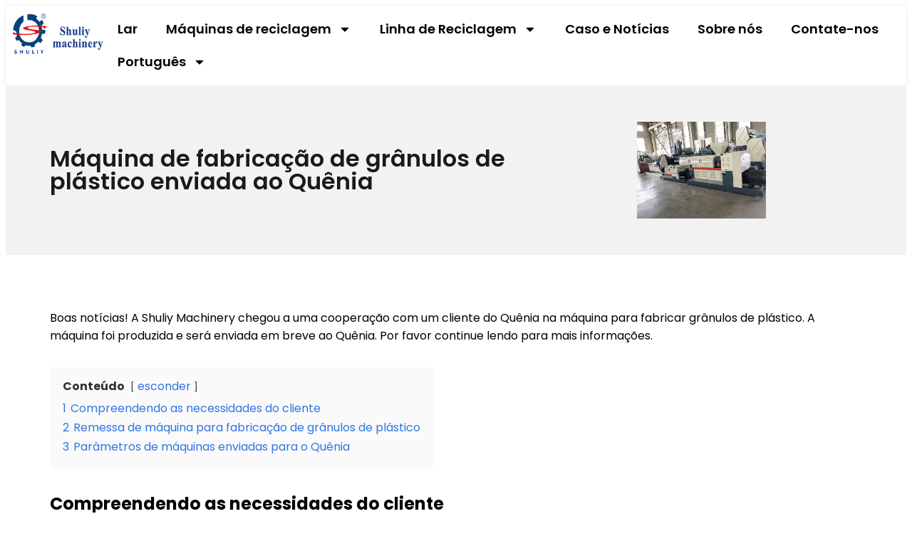

--- FILE ---
content_type: text/html; charset=UTF-8
request_url: https://shuliyplastic.com/pt/plastic-granules-making-machine-shipment/
body_size: 18956
content:
<!doctype html> <html lang="pt-PT" prefix="og: https://ogp.me/ns#"> <head> 	<meta charset="UTF-8"> 	<meta name="viewport" content="width=device-width, initial-scale=1"> 	<link rel="profile" href="https://gmpg.org/xfn/11"> 	 <!-- Search Engine Optimization by Rank Math PRO - https://rankmath.com/ --> <title>Máquina de fabricação de grânulos de plástico enviada ao Quênia</title> <meta name="description" content="Boas notícias! A Shuliy Machinery chegou a uma cooperação com um cliente do Quênia na máquina para fabricar grânulos de plástico. A máquina foi produzida e"/> <meta name="robots" content="follow, index, max-snippet:-1, max-video-preview:-1, max-image-preview:large"/> <link rel="canonical" href="https://shuliyplastic.com/pt/plastic-granules-making-machine-shipment/" /> <meta property="og:locale" content="pt_PT" /> <meta property="og:type" content="article" /> <meta property="og:title" content="Máquina de fabricação de grânulos de plástico enviada ao Quênia" /> <meta property="og:description" content="Boas notícias! A Shuliy Machinery chegou a uma cooperação com um cliente do Quênia na máquina para fabricar grânulos de plástico. A máquina foi produzida e" /> <meta property="og:url" content="https://shuliyplastic.com/pt/plastic-granules-making-machine-shipment/" /> <meta property="og:site_name" content="Máquinas Shuliy" /> <meta property="article:publisher" content="https://www.facebook.com/profile.php?id=100094243725974" /> <meta property="article:author" content="https://www.facebook.com/profile.php?id=100094243725974" /> <meta property="article:tag" content="peletizador" /> <meta property="article:section" content="Caso e Notícias" /> <meta property="og:updated_time" content="2024-12-27T17:08:23+08:00" /> <meta property="og:image" content="https://shuliyplastic.com/wp-content/uploads/2024/04/plastic-granules-making-machine.webp" /> <meta property="og:image:secure_url" content="https://shuliyplastic.com/wp-content/uploads/2024/04/plastic-granules-making-machine.webp" /> <meta property="og:image:width" content="720" /> <meta property="og:image:height" content="540" /> <meta property="og:image:alt" content="máquina de fazer grânulos de plástico" /> <meta property="og:image:type" content="image/webp" /> <meta property="article:published_time" content="2024-04-30T15:20:15+08:00" /> <meta property="article:modified_time" content="2024-12-27T17:08:23+08:00" /> <meta name="twitter:card" content="summary_large_image" /> <meta name="twitter:title" content="Máquina de fabricação de grânulos de plástico enviada ao Quênia" /> <meta name="twitter:description" content="Boas notícias! A Shuliy Machinery chegou a uma cooperação com um cliente do Quênia na máquina para fabricar grânulos de plástico. A máquina foi produzida e" /> <meta name="twitter:creator" content="@Elena29838323" /> <meta name="twitter:image" content="https://shuliyplastic.com/wp-content/uploads/2024/04/plastic-granules-making-machine.webp" /> <meta name="twitter:label1" content="Written by" /> <meta name="twitter:data1" content="Elena" /> <meta name="twitter:label2" content="Time to read" /> <meta name="twitter:data2" content="Less than a minute" /> <script type="application/ld+json" class="rank-math-schema-pro">{
    "@context": "https:\/\/schema.org",
    "@graph": [
        {
            "@type": "Organization",
            "@id": "https:\/\/shuliyplastic.com\/pt\/#organization",
            "name": "M\u00e1quinas Shuliy",
            "sameAs": [
                "https:\/\/www.facebook.com\/profile.php?id=100094243725974"
            ],
            "logo": {
                "@type": "ImageObject",
                "@id": "https:\/\/shuliyplastic.com\/pt\/#logo",
                "url": "https:\/\/shuliyplastic.com\/wp-content\/uploads\/2023\/05\/logo.webp",
                "contentUrl": "https:\/\/shuliyplastic.com\/wp-content\/uploads\/2023\/05\/logo.webp",
                "caption": "Shuliy Machinery",
                "inLanguage": "pt-PT",
                "width": "192",
                "height": "80"
            }
        },
        {
            "@type": "WebSite",
            "@id": "https:\/\/shuliyplastic.com\/pt\/#website",
            "url": "https:\/\/shuliyplastic.com\/pt",
            "name": "M\u00e1quinas Shuliy",
            "publisher": {
                "@id": "https:\/\/shuliyplastic.com\/pt\/#organization"
            },
            "inLanguage": "pt-PT"
        },
        {
            "@type": "ImageObject",
            "@id": "https:\/\/shuliyplastic.com\/wp-content\/uploads\/2024\/04\/plastic-granules-making-machine.webp",
            "url": "https:\/\/shuliyplastic.com\/wp-content\/uploads\/2024\/04\/plastic-granules-making-machine.webp",
            "width": "720",
            "height": "540",
            "caption": "plastic granules making machine",
            "inLanguage": "pt-PT"
        },
        {
            "@type": "BreadcrumbList",
            "@id": "https:\/\/shuliyplastic.com\/pt\/plastic-granules-making-machine-shipment\/#breadcrumb",
            "itemListElement": [
                {
                    "@type": "ListItem",
                    "position": "1",
                    "item": {
                        "@id": "https:\/\/shuliyplastic.com",
                        "name": "Lar"
                    }
                },
                {
                    "@type": "ListItem",
                    "position": "2",
                    "item": {
                        "@id": "https:\/\/shuliyplastic.com\/pt\/case-and-news\/",
                        "name": "Caso e Not\u00edcias"
                    }
                },
                {
                    "@type": "ListItem",
                    "position": "3",
                    "item": {
                        "@id": "https:\/\/shuliyplastic.com\/pt\/plastic-granules-making-machine-shipment\/",
                        "name": "M\u00e1quina de fabrica\u00e7\u00e3o de gr\u00e2nulos de pl\u00e1stico enviada ao Qu\u00eania"
                    }
                }
            ]
        },
        {
            "@type": "WebPage",
            "@id": "https:\/\/shuliyplastic.com\/pt\/plastic-granules-making-machine-shipment\/#webpage",
            "url": "https:\/\/shuliyplastic.com\/pt\/plastic-granules-making-machine-shipment\/",
            "name": "M\u00e1quina de fabrica\u00e7\u00e3o de gr\u00e2nulos de pl\u00e1stico enviada ao Qu\u00eania",
            "datePublished": "2024-04-30T15:20:15+08:00",
            "dateModified": "2024-12-27T17:08:23+08:00",
            "isPartOf": {
                "@id": "https:\/\/shuliyplastic.com\/pt\/#website"
            },
            "primaryImageOfPage": {
                "@id": "https:\/\/shuliyplastic.com\/wp-content\/uploads\/2024\/04\/plastic-granules-making-machine.webp"
            },
            "inLanguage": "pt-PT",
            "breadcrumb": {
                "@id": "https:\/\/shuliyplastic.com\/pt\/plastic-granules-making-machine-shipment\/#breadcrumb"
            }
        },
        {
            "@type": "Person",
            "@id": "https:\/\/shuliyplastic.com\/pt\/author\/adminelena\/",
            "name": "Elena",
            "url": "https:\/\/shuliyplastic.com\/pt\/author\/adminelena\/",
            "image": {
                "@type": "ImageObject",
                "@id": "https:\/\/secure.gravatar.com\/avatar\/468529dbd635babc68ab0589092f3f4cf1947125165fc757c2bec4a3532336d8?s=96&amp;d=mm&amp;r=g",
                "url": "https:\/\/secure.gravatar.com\/avatar\/468529dbd635babc68ab0589092f3f4cf1947125165fc757c2bec4a3532336d8?s=96&amp;d=mm&amp;r=g",
                "caption": "Elena",
                "inLanguage": "pt-PT"
            },
            "sameAs": [
                "https:\/\/shuliyplastic.com",
                "https:\/\/www.facebook.com\/profile.php?id=100094243725974",
                "https:\/\/twitter.com\/https:\/\/twitter.com\/Elena29838323"
            ],
            "worksFor": {
                "@id": "https:\/\/shuliyplastic.com\/pt\/#organization"
            }
        },
        {
            "@type": "BlogPosting",
            "headline": "Plastic Granules Making Machine Sent To Kenya",
            "keywords": "plastic granules making machine",
            "datePublished": "2024-04-30T15:20:15+08:00",
            "dateModified": "2024-12-27T17:08:23+08:00",
            "articleSection": "Case and News",
            "author": {
                "@id": "https:\/\/shuliyplastic.com\/pt\/author\/adminelena\/",
                "name": "Elena"
            },
            "publisher": {
                "@id": "https:\/\/shuliyplastic.com\/pt\/#organization"
            },
            "description": "Boas not\u00edcias! A Shuliy Machinery chegou a uma coopera\u00e7\u00e3o com um cliente do Qu\u00eania na m\u00e1quina para fabricar gr\u00e2nulos de pl\u00e1stico. A m\u00e1quina foi produzida e",
            "name": "M\u00e1quina de fabrica\u00e7\u00e3o de gr\u00e2nulos de pl\u00e1stico enviada ao Qu\u00eania",
            "@id": "https:\/\/shuliyplastic.com\/pt\/plastic-granules-making-machine-shipment\/#richSnippet",
            "isPartOf": {
                "@id": "https:\/\/shuliyplastic.com\/pt\/plastic-granules-making-machine-shipment\/#webpage"
            },
            "image": {
                "@id": "https:\/\/shuliyplastic.com\/wp-content\/uploads\/2024\/04\/plastic-granules-making-machine.webp"
            },
            "inLanguage": "pt-PT",
            "mainEntityOfPage": {
                "@id": "https:\/\/shuliyplastic.com\/pt\/plastic-granules-making-machine-shipment\/#webpage"
            }
        }
    ]
}</script> <!-- /Rank Math WordPress SEO plugin -->  <link rel='dns-prefetch' href='//stats.shuliyplastic.com' /> <link rel="alternate" type="application/rss+xml" title="Shuliy plastic recycling machine &raquo; Feed" href="https://shuliyplastic.com/pt/feed/" /> <link rel="alternate" type="application/rss+xml" title="Shuliy plastic recycling machine &raquo; Feed de comentários" href="https://shuliyplastic.com/pt/comments/feed/" /> <link rel="alternate" type="application/rss+xml" title="Feed de comentários de Shuliy plastic recycling machine &raquo; Plastic Granules Making Machine Sent To Kenya" href="https://shuliyplastic.com/pt/plastic-granules-making-machine-shipment/feed/" /> <link rel="alternate" title="oEmbed (JSON)" type="application/json+oembed" href="https://shuliyplastic.com/pt/wp-json/oembed/1.0/embed?url=https%3A%2F%2Fshuliyplastic.com%2Fpt%2Fplastic-granules-making-machine-shipment%2F" /> <link rel="alternate" title="oEmbed (XML)" type="text/xml+oembed" href="https://shuliyplastic.com/pt/wp-json/oembed/1.0/embed?url=https%3A%2F%2Fshuliyplastic.com%2Fpt%2Fplastic-granules-making-machine-shipment%2F&#038;format=xml" /> <style id='wp-img-auto-sizes-contain-inline-css'> img:is([sizes=auto i],[sizes^="auto," i]){contain-intrinsic-size:3000px 1500px} /*# sourceURL=wp-img-auto-sizes-contain-inline-css */ </style>  <style id='wp-emoji-styles-inline-css'>  	img.wp-smiley, img.emoji { 		display: inline !important; 		border: none !important; 		box-shadow: none !important; 		height: 1em !important; 		width: 1em !important; 		margin: 0 0.07em !important; 		vertical-align: -0.1em !important; 		background: none !important; 		padding: 0 !important; 	} /*# sourceURL=wp-emoji-styles-inline-css */ </style> <link rel='stylesheet' id='wp-block-library-css' href='https://shuliyplastic.com/wp-includes/css/dist/block-library/style.min.css?ver=6.9' media='all' /> <style id='global-styles-inline-css'> :root{--wp--preset--aspect-ratio--square: 1;--wp--preset--aspect-ratio--4-3: 4/3;--wp--preset--aspect-ratio--3-4: 3/4;--wp--preset--aspect-ratio--3-2: 3/2;--wp--preset--aspect-ratio--2-3: 2/3;--wp--preset--aspect-ratio--16-9: 16/9;--wp--preset--aspect-ratio--9-16: 9/16;--wp--preset--color--black: #000000;--wp--preset--color--cyan-bluish-gray: #abb8c3;--wp--preset--color--white: #ffffff;--wp--preset--color--pale-pink: #f78da7;--wp--preset--color--vivid-red: #cf2e2e;--wp--preset--color--luminous-vivid-orange: #ff6900;--wp--preset--color--luminous-vivid-amber: #fcb900;--wp--preset--color--light-green-cyan: #7bdcb5;--wp--preset--color--vivid-green-cyan: #00d084;--wp--preset--color--pale-cyan-blue: #8ed1fc;--wp--preset--color--vivid-cyan-blue: #0693e3;--wp--preset--color--vivid-purple: #9b51e0;--wp--preset--gradient--vivid-cyan-blue-to-vivid-purple: linear-gradient(135deg,rgb(6,147,227) 0%,rgb(155,81,224) 100%);--wp--preset--gradient--light-green-cyan-to-vivid-green-cyan: linear-gradient(135deg,rgb(122,220,180) 0%,rgb(0,208,130) 100%);--wp--preset--gradient--luminous-vivid-amber-to-luminous-vivid-orange: linear-gradient(135deg,rgb(252,185,0) 0%,rgb(255,105,0) 100%);--wp--preset--gradient--luminous-vivid-orange-to-vivid-red: linear-gradient(135deg,rgb(255,105,0) 0%,rgb(207,46,46) 100%);--wp--preset--gradient--very-light-gray-to-cyan-bluish-gray: linear-gradient(135deg,rgb(238,238,238) 0%,rgb(169,184,195) 100%);--wp--preset--gradient--cool-to-warm-spectrum: linear-gradient(135deg,rgb(74,234,220) 0%,rgb(151,120,209) 20%,rgb(207,42,186) 40%,rgb(238,44,130) 60%,rgb(251,105,98) 80%,rgb(254,248,76) 100%);--wp--preset--gradient--blush-light-purple: linear-gradient(135deg,rgb(255,206,236) 0%,rgb(152,150,240) 100%);--wp--preset--gradient--blush-bordeaux: linear-gradient(135deg,rgb(254,205,165) 0%,rgb(254,45,45) 50%,rgb(107,0,62) 100%);--wp--preset--gradient--luminous-dusk: linear-gradient(135deg,rgb(255,203,112) 0%,rgb(199,81,192) 50%,rgb(65,88,208) 100%);--wp--preset--gradient--pale-ocean: linear-gradient(135deg,rgb(255,245,203) 0%,rgb(182,227,212) 50%,rgb(51,167,181) 100%);--wp--preset--gradient--electric-grass: linear-gradient(135deg,rgb(202,248,128) 0%,rgb(113,206,126) 100%);--wp--preset--gradient--midnight: linear-gradient(135deg,rgb(2,3,129) 0%,rgb(40,116,252) 100%);--wp--preset--font-size--small: 13px;--wp--preset--font-size--medium: 20px;--wp--preset--font-size--large: 36px;--wp--preset--font-size--x-large: 42px;--wp--preset--spacing--20: 0.44rem;--wp--preset--spacing--30: 0.67rem;--wp--preset--spacing--40: 1rem;--wp--preset--spacing--50: 1.5rem;--wp--preset--spacing--60: 2.25rem;--wp--preset--spacing--70: 3.38rem;--wp--preset--spacing--80: 5.06rem;--wp--preset--shadow--natural: 6px 6px 9px rgba(0, 0, 0, 0.2);--wp--preset--shadow--deep: 12px 12px 50px rgba(0, 0, 0, 0.4);--wp--preset--shadow--sharp: 6px 6px 0px rgba(0, 0, 0, 0.2);--wp--preset--shadow--outlined: 6px 6px 0px -3px rgb(255, 255, 255), 6px 6px rgb(0, 0, 0);--wp--preset--shadow--crisp: 6px 6px 0px rgb(0, 0, 0);}:root { --wp--style--global--content-size: 800px;--wp--style--global--wide-size: 1200px; }:where(body) { margin: 0; }.wp-site-blocks > .alignleft { float: left; margin-right: 2em; }.wp-site-blocks > .alignright { float: right; margin-left: 2em; }.wp-site-blocks > .aligncenter { justify-content: center; margin-left: auto; margin-right: auto; }:where(.wp-site-blocks) > * { margin-block-start: 24px; margin-block-end: 0; }:where(.wp-site-blocks) > :first-child { margin-block-start: 0; }:where(.wp-site-blocks) > :last-child { margin-block-end: 0; }:root { --wp--style--block-gap: 24px; }:root :where(.is-layout-flow) > :first-child{margin-block-start: 0;}:root :where(.is-layout-flow) > :last-child{margin-block-end: 0;}:root :where(.is-layout-flow) > *{margin-block-start: 24px;margin-block-end: 0;}:root :where(.is-layout-constrained) > :first-child{margin-block-start: 0;}:root :where(.is-layout-constrained) > :last-child{margin-block-end: 0;}:root :where(.is-layout-constrained) > *{margin-block-start: 24px;margin-block-end: 0;}:root :where(.is-layout-flex){gap: 24px;}:root :where(.is-layout-grid){gap: 24px;}.is-layout-flow > .alignleft{float: left;margin-inline-start: 0;margin-inline-end: 2em;}.is-layout-flow > .alignright{float: right;margin-inline-start: 2em;margin-inline-end: 0;}.is-layout-flow > .aligncenter{margin-left: auto !important;margin-right: auto !important;}.is-layout-constrained > .alignleft{float: left;margin-inline-start: 0;margin-inline-end: 2em;}.is-layout-constrained > .alignright{float: right;margin-inline-start: 2em;margin-inline-end: 0;}.is-layout-constrained > .aligncenter{margin-left: auto !important;margin-right: auto !important;}.is-layout-constrained > :where(:not(.alignleft):not(.alignright):not(.alignfull)){max-width: var(--wp--style--global--content-size);margin-left: auto !important;margin-right: auto !important;}.is-layout-constrained > .alignwide{max-width: var(--wp--style--global--wide-size);}body .is-layout-flex{display: flex;}.is-layout-flex{flex-wrap: wrap;align-items: center;}.is-layout-flex > :is(*, div){margin: 0;}body .is-layout-grid{display: grid;}.is-layout-grid > :is(*, div){margin: 0;}body{padding-top: 0px;padding-right: 0px;padding-bottom: 0px;padding-left: 0px;}a:where(:not(.wp-element-button)){text-decoration: underline;}:root :where(.wp-element-button, .wp-block-button__link){background-color: #32373c;border-width: 0;color: #fff;font-family: inherit;font-size: inherit;font-style: inherit;font-weight: inherit;letter-spacing: inherit;line-height: inherit;padding-top: calc(0.667em + 2px);padding-right: calc(1.333em + 2px);padding-bottom: calc(0.667em + 2px);padding-left: calc(1.333em + 2px);text-decoration: none;text-transform: inherit;}.has-black-color{color: var(--wp--preset--color--black) !important;}.has-cyan-bluish-gray-color{color: var(--wp--preset--color--cyan-bluish-gray) !important;}.has-white-color{color: var(--wp--preset--color--white) !important;}.has-pale-pink-color{color: var(--wp--preset--color--pale-pink) !important;}.has-vivid-red-color{color: var(--wp--preset--color--vivid-red) !important;}.has-luminous-vivid-orange-color{color: var(--wp--preset--color--luminous-vivid-orange) !important;}.has-luminous-vivid-amber-color{color: var(--wp--preset--color--luminous-vivid-amber) !important;}.has-light-green-cyan-color{color: var(--wp--preset--color--light-green-cyan) !important;}.has-vivid-green-cyan-color{color: var(--wp--preset--color--vivid-green-cyan) !important;}.has-pale-cyan-blue-color{color: var(--wp--preset--color--pale-cyan-blue) !important;}.has-vivid-cyan-blue-color{color: var(--wp--preset--color--vivid-cyan-blue) !important;}.has-vivid-purple-color{color: var(--wp--preset--color--vivid-purple) !important;}.has-black-background-color{background-color: var(--wp--preset--color--black) !important;}.has-cyan-bluish-gray-background-color{background-color: var(--wp--preset--color--cyan-bluish-gray) !important;}.has-white-background-color{background-color: var(--wp--preset--color--white) !important;}.has-pale-pink-background-color{background-color: var(--wp--preset--color--pale-pink) !important;}.has-vivid-red-background-color{background-color: var(--wp--preset--color--vivid-red) !important;}.has-luminous-vivid-orange-background-color{background-color: var(--wp--preset--color--luminous-vivid-orange) !important;}.has-luminous-vivid-amber-background-color{background-color: var(--wp--preset--color--luminous-vivid-amber) !important;}.has-light-green-cyan-background-color{background-color: var(--wp--preset--color--light-green-cyan) !important;}.has-vivid-green-cyan-background-color{background-color: var(--wp--preset--color--vivid-green-cyan) !important;}.has-pale-cyan-blue-background-color{background-color: var(--wp--preset--color--pale-cyan-blue) !important;}.has-vivid-cyan-blue-background-color{background-color: var(--wp--preset--color--vivid-cyan-blue) !important;}.has-vivid-purple-background-color{background-color: var(--wp--preset--color--vivid-purple) !important;}.has-black-border-color{border-color: var(--wp--preset--color--black) !important;}.has-cyan-bluish-gray-border-color{border-color: var(--wp--preset--color--cyan-bluish-gray) !important;}.has-white-border-color{border-color: var(--wp--preset--color--white) !important;}.has-pale-pink-border-color{border-color: var(--wp--preset--color--pale-pink) !important;}.has-vivid-red-border-color{border-color: var(--wp--preset--color--vivid-red) !important;}.has-luminous-vivid-orange-border-color{border-color: var(--wp--preset--color--luminous-vivid-orange) !important;}.has-luminous-vivid-amber-border-color{border-color: var(--wp--preset--color--luminous-vivid-amber) !important;}.has-light-green-cyan-border-color{border-color: var(--wp--preset--color--light-green-cyan) !important;}.has-vivid-green-cyan-border-color{border-color: var(--wp--preset--color--vivid-green-cyan) !important;}.has-pale-cyan-blue-border-color{border-color: var(--wp--preset--color--pale-cyan-blue) !important;}.has-vivid-cyan-blue-border-color{border-color: var(--wp--preset--color--vivid-cyan-blue) !important;}.has-vivid-purple-border-color{border-color: var(--wp--preset--color--vivid-purple) !important;}.has-vivid-cyan-blue-to-vivid-purple-gradient-background{background: var(--wp--preset--gradient--vivid-cyan-blue-to-vivid-purple) !important;}.has-light-green-cyan-to-vivid-green-cyan-gradient-background{background: var(--wp--preset--gradient--light-green-cyan-to-vivid-green-cyan) !important;}.has-luminous-vivid-amber-to-luminous-vivid-orange-gradient-background{background: var(--wp--preset--gradient--luminous-vivid-amber-to-luminous-vivid-orange) !important;}.has-luminous-vivid-orange-to-vivid-red-gradient-background{background: var(--wp--preset--gradient--luminous-vivid-orange-to-vivid-red) !important;}.has-very-light-gray-to-cyan-bluish-gray-gradient-background{background: var(--wp--preset--gradient--very-light-gray-to-cyan-bluish-gray) !important;}.has-cool-to-warm-spectrum-gradient-background{background: var(--wp--preset--gradient--cool-to-warm-spectrum) !important;}.has-blush-light-purple-gradient-background{background: var(--wp--preset--gradient--blush-light-purple) !important;}.has-blush-bordeaux-gradient-background{background: var(--wp--preset--gradient--blush-bordeaux) !important;}.has-luminous-dusk-gradient-background{background: var(--wp--preset--gradient--luminous-dusk) !important;}.has-pale-ocean-gradient-background{background: var(--wp--preset--gradient--pale-ocean) !important;}.has-electric-grass-gradient-background{background: var(--wp--preset--gradient--electric-grass) !important;}.has-midnight-gradient-background{background: var(--wp--preset--gradient--midnight) !important;}.has-small-font-size{font-size: var(--wp--preset--font-size--small) !important;}.has-medium-font-size{font-size: var(--wp--preset--font-size--medium) !important;}.has-large-font-size{font-size: var(--wp--preset--font-size--large) !important;}.has-x-large-font-size{font-size: var(--wp--preset--font-size--x-large) !important;} :root :where(.wp-block-pullquote){font-size: 1.5em;line-height: 1.6;} /*# sourceURL=global-styles-inline-css */ </style> <link rel='stylesheet' id='kk-star-ratings-css' href='https://shuliyplastic.com/wp-content/plugins/kk-star-ratings/src/core/public/css/kk-star-ratings.min.css?ver=5.4.10.3' media='all' /> <link rel='stylesheet' id='trp-language-switcher-style-css' href='https://shuliyplastic.com/wp-content/plugins/translatepress-multilingual/assets/css/trp-language-switcher.css?ver=3.0.7' media='all' /> <link rel='stylesheet' id='livechat-style-css' href='https://shuliyplastic.com/wp-content/plugins/livechat/assets/css/livechat.css?ver=1758007544' media='all' /> <link rel='stylesheet' id='intl-tel-input-style-css' href='https://shuliyplastic.com/wp-content/plugins/livechat/assets/css/intlTelInput.min.css?ver=1758007544' media='all' /> <link rel='stylesheet' id='elementor-frontend-css' href='https://shuliyplastic.com/wp-content/plugins/elementor/assets/css/frontend.min.css?ver=3.34.1' media='all' /> <link rel='stylesheet' id='widget-image-css' href='https://shuliyplastic.com/wp-content/plugins/elementor/assets/css/widget-image.min.css?ver=3.34.1' media='all' /> <link rel='stylesheet' id='widget-nav-menu-css' href='https://shuliyplastic.com/wp-content/plugins/elementor-pro/assets/css/widget-nav-menu.min.css?ver=3.34.0' media='all' /> <link rel='stylesheet' id='widget-heading-css' href='https://shuliyplastic.com/wp-content/plugins/elementor/assets/css/widget-heading.min.css?ver=3.34.1' media='all' /> <link rel='stylesheet' id='widget-icon-list-css' href='https://shuliyplastic.com/wp-content/plugins/elementor/assets/css/widget-icon-list.min.css?ver=3.34.1' media='all' /> <link rel='stylesheet' id='widget-posts-css' href='https://shuliyplastic.com/wp-content/plugins/elementor-pro/assets/css/widget-posts.min.css?ver=3.34.0' media='all' /> <link rel='stylesheet' id='elementor-post-27-css' href='https://shuliyplastic.com/wp-content/uploads/elementor/css/post-27.css?ver=1768700176' media='all' /> <link rel='stylesheet' id='elementor-post-44-css' href='https://shuliyplastic.com/wp-content/uploads/elementor/css/post-44.css?ver=1768700176' media='all' /> <link rel='stylesheet' id='elementor-post-48-css' href='https://shuliyplastic.com/wp-content/uploads/elementor/css/post-48.css?ver=1768700176' media='all' /> <link rel='stylesheet' id='elementor-post-554-css' href='https://shuliyplastic.com/wp-content/uploads/elementor/css/post-554.css?ver=1768700176' media='all' /> <link rel='stylesheet' id='elementor-gf-local-poppins-css' href='https://shuliyplastic.com/wp-content/uploads/elementor/google-fonts/css/poppins.css?ver=1742351776' media='all' /> <link rel='stylesheet' id='elementor-gf-local-opensans-css' href='https://shuliyplastic.com/wp-content/uploads/elementor/google-fonts/css/opensans.css?ver=1742351778' media='all' /> <script src="https://shuliyplastic.com/wp-includes/js/jquery/jquery.min.js?ver=3.7.1" id="jquery-core-js"></script> <script src="https://shuliyplastic.com/wp-includes/js/jquery/jquery-migrate.min.js?ver=3.4.1" id="jquery-migrate-js"></script> <script defer data-domain='shuliyplastic.com/pt' data-api='https://stats.shuliyplastic.com/api/event' data-cfasync='false' src="https://stats.shuliyplastic.com/js/plausible.outbound-links.js?ver=2.5.0" id="plausible-analytics-js"></script> <script id="plausible-analytics-js-after">
window.plausible = window.plausible || function() { (window.plausible.q = window.plausible.q || []).push(arguments) }
//# sourceURL=plausible-analytics-js-after
</script> <script src="https://shuliyplastic.com/wp-content/plugins/livechat/assets/js/intlTelInput.min.js?ver=1758007544" id="intl-tel-input-func-js"></script> <link rel="https://api.w.org/" href="https://shuliyplastic.com/pt/wp-json/" /><link rel="alternate" title="JSON" type="application/json" href="https://shuliyplastic.com/pt/wp-json/wp/v2/posts/5755" /><link rel="EditURI" type="application/rsd+xml" title="RSD" href="https://shuliyplastic.com/xmlrpc.php?rsd" /> <meta name="generator" content="WordPress 6.9" /> <link rel='shortlink' href='https://shuliyplastic.com/pt/?p=5755' /> <script type="application/ld+json">{
    "@context": "https:\/\/schema.org\/",
    "@type": "CreativeWorkSeries",
    "name": "M\u00e1quina de fabrica\u00e7\u00e3o de gr\u00e2nulos de pl\u00e1stico enviada ao Qu\u00eania",
    "aggregateRating": {
        "@type": "AggregateRating",
        "ratingValue": "5",
        "bestRating": "5",
        "ratingCount": "1"
    }
}</script><link rel="alternate" hreflang="en-US" href="https://shuliyplastic.com/plastic-granules-making-machine-shipment/"/> <link rel="alternate" hreflang="ar" href="https://shuliyplastic.com/ar/plastic-granules-making-machine-shipment/"/> <link rel="alternate" hreflang="fr-FR" href="https://shuliyplastic.com/fr/plastic-granules-making-machine-shipment/"/> <link rel="alternate" hreflang="ru-RU" href="https://shuliyplastic.com/ru/plastic-granules-making-machine-shipment/"/> <link rel="alternate" hreflang="es-ES" href="https://shuliyplastic.com/es/plastic-granules-making-machine-shipment/"/> <link rel="alternate" hreflang="pt-PT" href="https://shuliyplastic.com/pt/plastic-granules-making-machine-shipment/"/> <link rel="alternate" hreflang="zh-CN" href="https://shuliyplastic.com/zh/plastic-granules-making-machine-shipment/"/> <link rel="alternate" hreflang="de-DE" href="https://shuliyplastic.com/de/plastic-granules-making-machine-shipment/"/> <link rel="alternate" hreflang="tr-TR" href="https://shuliyplastic.com/tr/plastic-granules-making-machine-shipment/"/> <link rel="alternate" hreflang="vi" href="https://shuliyplastic.com/vi/plastic-granules-making-machine-shipment/"/> <link rel="alternate" hreflang="ja" href="https://shuliyplastic.com/ja/plastic-granules-making-machine-shipment/"/> <link rel="alternate" hreflang="sw" href="https://shuliyplastic.com/sw/plastic-granules-making-machine-shipment/"/> <link rel="alternate" hreflang="id-ID" href="https://shuliyplastic.com/id/plastic-granules-making-machine-shipment/"/> <link rel="alternate" hreflang="en" href="https://shuliyplastic.com/plastic-granules-making-machine-shipment/"/> <link rel="alternate" hreflang="fr" href="https://shuliyplastic.com/fr/plastic-granules-making-machine-shipment/"/> <link rel="alternate" hreflang="ru" href="https://shuliyplastic.com/ru/plastic-granules-making-machine-shipment/"/> <link rel="alternate" hreflang="es" href="https://shuliyplastic.com/es/plastic-granules-making-machine-shipment/"/> <link rel="alternate" hreflang="pt" href="https://shuliyplastic.com/pt/plastic-granules-making-machine-shipment/"/> <link rel="alternate" hreflang="zh" href="https://shuliyplastic.com/zh/plastic-granules-making-machine-shipment/"/> <link rel="alternate" hreflang="de" href="https://shuliyplastic.com/de/plastic-granules-making-machine-shipment/"/> <link rel="alternate" hreflang="tr" href="https://shuliyplastic.com/tr/plastic-granules-making-machine-shipment/"/> <link rel="alternate" hreflang="id" href="https://shuliyplastic.com/id/plastic-granules-making-machine-shipment/"/> <meta name="generator" content="Elementor 3.34.1; features: e_font_icon_svg, additional_custom_breakpoints; settings: css_print_method-external, google_font-enabled, font_display-swap"> 			<style> 				.e-con.e-parent:nth-of-type(n+4):not(.e-lazyloaded):not(.e-no-lazyload), 				.e-con.e-parent:nth-of-type(n+4):not(.e-lazyloaded):not(.e-no-lazyload) * { 					background-image: none !important; 				} 				@media screen and (max-height: 1024px) { 					.e-con.e-parent:nth-of-type(n+3):not(.e-lazyloaded):not(.e-no-lazyload), 					.e-con.e-parent:nth-of-type(n+3):not(.e-lazyloaded):not(.e-no-lazyload) * { 						background-image: none !important; 					} 				} 				@media screen and (max-height: 640px) { 					.e-con.e-parent:nth-of-type(n+2):not(.e-lazyloaded):not(.e-no-lazyload), 					.e-con.e-parent:nth-of-type(n+2):not(.e-lazyloaded):not(.e-no-lazyload) * { 						background-image: none !important; 					} 				} 			</style> 			<link rel="icon" href="https://shuliyplastic.com/wp-content/uploads/2023/05/舒利-logo-270x270.png" sizes="32x32" /> <link rel="icon" href="https://shuliyplastic.com/wp-content/uploads/2023/05/舒利-logo-270x270.png" sizes="192x192" /> <link rel="apple-touch-icon" href="https://shuliyplastic.com/wp-content/uploads/2023/05/舒利-logo-270x270.png" /> <meta name="msapplication-TileImage" content="https://shuliyplastic.com/wp-content/uploads/2023/05/舒利-logo-270x270.png" /> </head> <body class="wp-singular post-template-default single single-post postid-5755 single-format-standard wp-custom-logo wp-embed-responsive wp-theme-hello-elementor translatepress-pt_PT hello-elementor-default elementor-default elementor-kit-27 elementor-page-554">    		<header data-elementor-type="header" data-elementor-id="44" class="elementor elementor-44 elementor-location-header" data-elementor-post-type="elementor_library"> 			<nav class="elementor-element elementor-element-95ae832 e-con-full e-flex e-con e-parent" data-id="95ae832" data-element_type="container" data-settings="{&quot;background_background&quot;:&quot;classic&quot;}"> 				<div class="elementor-element elementor-element-72680ef elementor-widget elementor-widget-theme-site-logo elementor-widget-image" data-id="72680ef" data-element_type="widget" data-widget_type="theme-site-logo.default"> 											<a href="https://shuliyplastic.com/pt"> 			<img loading="lazy" width="192" height="80" src="https://shuliyplastic.com/wp-content/uploads/2023/05/logo.webp" class="attachment-full size-full wp-image-42" alt="" />				</a> 											</div> 				<div class="elementor-element elementor-element-f81f21c elementor-nav-menu--stretch elementor-nav-menu--dropdown-tablet elementor-nav-menu__text-align-aside elementor-nav-menu--toggle elementor-nav-menu--burger elementor-widget elementor-widget-nav-menu" data-id="f81f21c" data-element_type="widget" data-settings="{&quot;full_width&quot;:&quot;stretch&quot;,&quot;layout&quot;:&quot;horizontal&quot;,&quot;submenu_icon&quot;:{&quot;value&quot;:&quot;&lt;svg aria-hidden=\&quot;true\&quot; class=\&quot;e-font-icon-svg e-fas-caret-down\&quot; viewBox=\&quot;0 0 320 512\&quot; xmlns=\&quot;http:\/\/www.w3.org\/2000\/svg\&quot;&gt;&lt;path d=\&quot;M31.3 192h257.3c17.8 0 26.7 21.5 14.1 34.1L174.1 354.8c-7.8 7.8-20.5 7.8-28.3 0L17.2 226.1C4.6 213.5 13.5 192 31.3 192z\&quot;&gt;&lt;\/path&gt;&lt;\/svg&gt;&quot;,&quot;library&quot;:&quot;fa-solid&quot;},&quot;toggle&quot;:&quot;burger&quot;}" data-widget_type="nav-menu.default"> 								<nav aria-label="Cardápio" class="elementor-nav-menu--main elementor-nav-menu__container elementor-nav-menu--layout-horizontal e--pointer-none"> 				<ul id="menu-1-f81f21c" class="elementor-nav-menu"><li class="menu-item menu-item-type-custom menu-item-object-custom menu-item-26"><a href="/pt/" class="elementor-item">Lar</a></li> <li class="menu-item menu-item-type-taxonomy menu-item-object-category menu-item-has-children menu-item-350"><a href="https://shuliyplastic.com/pt/product/" class="elementor-item">Máquinas de reciclagem</a> <ul class="sub-menu elementor-nav-menu--dropdown"> 	<li class="menu-item menu-item-type-taxonomy menu-item-object-category menu-item-2754"><a href="https://shuliyplastic.com/pt/product/plastic-granulator-machines/" class="elementor-sub-item">Máquinas granuladoras de plástico</a></li> 	<li class="menu-item menu-item-type-taxonomy menu-item-object-category menu-item-2765"><a href="https://shuliyplastic.com/pt/product/plastic-shredder-machines/" class="elementor-sub-item">Máquinas trituradoras de plástico</a></li> 	<li class="menu-item menu-item-type-taxonomy menu-item-object-category menu-item-2766"><a href="https://shuliyplastic.com/pt/product/plastic-washing-machines/" class="elementor-sub-item">Máquinas de lavar plástico</a></li> 	<li class="menu-item menu-item-type-taxonomy menu-item-object-category menu-item-2757"><a href="https://shuliyplastic.com/pt/product/drying-machine-for-plastic/" class="elementor-sub-item">Máquina de secar para plástico</a></li> 	<li class="menu-item menu-item-type-taxonomy menu-item-object-category menu-item-7197"><a href="https://shuliyplastic.com/pt/product/tire-recycling-equipment/" class="elementor-sub-item">Equipamento de reciclagem de pneus</a></li> 	<li class="menu-item menu-item-type-taxonomy menu-item-object-category menu-item-7746"><a href="https://shuliyplastic.com/pt/product/paper-recycling/" class="elementor-sub-item">equipamento de reciclagem de papel</a></li> 	<li class="menu-item menu-item-type-taxonomy menu-item-object-category menu-item-8035"><a href="https://shuliyplastic.com/pt/product/fiber-recycling-machine/" class="elementor-sub-item">Máquina de reciclagem de fibra</a></li> 	<li class="menu-item menu-item-type-taxonomy menu-item-object-category menu-item-8183"><a href="https://shuliyplastic.com/pt/product/scrap-metal-equipment/" class="elementor-sub-item">Equipamento de sucata metálica</a></li> 	<li class="menu-item menu-item-type-taxonomy menu-item-object-category menu-item-8959"><a href="https://shuliyplastic.com/pt/product/dry-ice-machines-product/" class="elementor-sub-item">Máquinas de Gelo Seco</a></li> </ul> </li> <li class="menu-item menu-item-type-taxonomy menu-item-object-category menu-item-has-children menu-item-351"><a href="https://shuliyplastic.com/pt/recycling-line/" class="elementor-item">Linha de Reciclagem</a> <ul class="sub-menu elementor-nav-menu--dropdown"> 	<li class="menu-item menu-item-type-post_type menu-item-object-post menu-item-470"><a href="https://shuliyplastic.com/pt/plastic-film-recycling-line/" class="elementor-sub-item">Linha de granulação de plástico de filme PP PE</a></li> 	<li class="menu-item menu-item-type-post_type menu-item-object-post menu-item-493"><a href="https://shuliyplastic.com/pt/pp-pe-flake-recycling-line/" class="elementor-sub-item">Linha de pelotização de plástico rígido PP HDPE</a></li> 	<li class="menu-item menu-item-type-post_type menu-item-object-post menu-item-492"><a href="https://shuliyplastic.com/pt/plastic-bottle-recycling-line/" class="elementor-sub-item">Linha de lavagem a quente de garrafas PET</a></li> 	<li class="menu-item menu-item-type-post_type menu-item-object-post menu-item-3315"><a href="https://shuliyplastic.com/pt/pet-bottle-washing-plant-cold-washing/" class="elementor-sub-item">Planta de Lavagem de Garrafas PET – Lavagem a Frio</a></li> 	<li class="menu-item menu-item-type-post_type menu-item-object-post menu-item-491"><a href="https://shuliyplastic.com/pt/plastic-foam-pelletizing-line/" class="elementor-sub-item">Linha de pelotização de espuma plástica EPE EPS</a></li> 	<li class="menu-item menu-item-type-post_type menu-item-object-post menu-item-7163"><a href="https://shuliyplastic.com/pt/waste-tire-recycling-line/" class="elementor-sub-item">Linha de reciclagem de pneus residuais</a></li> 	<li class="menu-item menu-item-type-post_type menu-item-object-post menu-item-7703"><a href="https://shuliyplastic.com/pt/egg-tray-production-line/" class="elementor-sub-item">Linha de Produção de Bandejas de Ovos</a></li> </ul> </li> <li class="menu-item menu-item-type-taxonomy menu-item-object-category current-post-ancestor current-menu-parent current-post-parent menu-item-349"><a href="https://shuliyplastic.com/pt/case-and-news/" class="elementor-item">Caso e Notícias</a></li> <li class="menu-item menu-item-type-post_type menu-item-object-page menu-item-21"><a href="https://shuliyplastic.com/pt/about-us/" class="elementor-item">Sobre nós</a></li> <li class="menu-item menu-item-type-post_type menu-item-object-page menu-item-23"><a href="https://shuliyplastic.com/pt/contact-us/" class="elementor-item">Contate-nos</a></li> <li class="trp-language-switcher-container menu-item menu-item-type-post_type menu-item-object-language_switcher menu-item-has-children current-language-menu-item menu-item-5433"><a href="https://shuliyplastic.com/pt/plastic-granules-making-machine-shipment/" class="elementor-item elementor-item-anchor"><span data-no-translation><span class="trp-ls-language-name">Português</span></span></a> <ul class="sub-menu elementor-nav-menu--dropdown"> 	<li class="trp-language-switcher-container menu-item menu-item-type-post_type menu-item-object-language_switcher menu-item-5438"><a href="https://shuliyplastic.com/plastic-granules-making-machine-shipment/" class="elementor-sub-item elementor-item-anchor"><span data-no-translation><span class="trp-ls-language-name">English</span></span></a></li> 	<li class="trp-language-switcher-container menu-item menu-item-type-post_type menu-item-object-language_switcher menu-item-5434"><a href="https://shuliyplastic.com/ru/plastic-granules-making-machine-shipment/" class="elementor-sub-item elementor-item-anchor"><span data-no-translation><span class="trp-ls-language-name">Русский</span></span></a></li> 	<li class="trp-language-switcher-container menu-item menu-item-type-post_type menu-item-object-language_switcher menu-item-5436"><a href="https://shuliyplastic.com/ar/plastic-granules-making-machine-shipment/" class="elementor-sub-item elementor-item-anchor"><span data-no-translation><span class="trp-ls-language-name">العربية</span></span></a></li> 	<li class="trp-language-switcher-container menu-item menu-item-type-post_type menu-item-object-language_switcher menu-item-5437"><a href="https://shuliyplastic.com/fr/plastic-granules-making-machine-shipment/" class="elementor-sub-item elementor-item-anchor"><span data-no-translation><span class="trp-ls-language-name">Français</span></span></a></li> 	<li class="trp-language-switcher-container menu-item menu-item-type-post_type menu-item-object-language_switcher menu-item-5843"><a href="https://shuliyplastic.com/es/plastic-granules-making-machine-shipment/" class="elementor-sub-item elementor-item-anchor"><span data-no-translation><span class="trp-ls-language-name">Español</span></span></a></li> 	<li class="trp-language-switcher-container menu-item menu-item-type-post_type menu-item-object-language_switcher menu-item-6215"><a href="https://shuliyplastic.com/zh/plastic-granules-making-machine-shipment/" class="elementor-sub-item elementor-item-anchor"><span data-no-translation><span class="trp-ls-language-name">简体中文</span></span></a></li> 	<li class="trp-language-switcher-container menu-item menu-item-type-post_type menu-item-object-language_switcher menu-item-6320"><a href="https://shuliyplastic.com/sw/plastic-granules-making-machine-shipment/" class="elementor-sub-item elementor-item-anchor"><span data-no-translation><span class="trp-ls-language-name">Kiswahili</span></span></a></li> 	<li class="trp-language-switcher-container menu-item menu-item-type-post_type menu-item-object-language_switcher menu-item-6321"><a href="https://shuliyplastic.com/ja/plastic-granules-making-machine-shipment/" class="elementor-sub-item elementor-item-anchor"><span data-no-translation><span class="trp-ls-language-name">日本語</span></span></a></li> 	<li class="trp-language-switcher-container menu-item menu-item-type-post_type menu-item-object-language_switcher menu-item-6322"><a href="https://shuliyplastic.com/vi/plastic-granules-making-machine-shipment/" class="elementor-sub-item elementor-item-anchor"><span data-no-translation><span class="trp-ls-language-name">Tiếng Việt</span></span></a></li> 	<li class="trp-language-switcher-container menu-item menu-item-type-post_type menu-item-object-language_switcher menu-item-6323"><a href="https://shuliyplastic.com/tr/plastic-granules-making-machine-shipment/" class="elementor-sub-item elementor-item-anchor"><span data-no-translation><span class="trp-ls-language-name">Türkçe</span></span></a></li> 	<li class="trp-language-switcher-container menu-item menu-item-type-post_type menu-item-object-language_switcher menu-item-6324"><a href="https://shuliyplastic.com/de/plastic-granules-making-machine-shipment/" class="elementor-sub-item elementor-item-anchor"><span data-no-translation><span class="trp-ls-language-name">Deutsch</span></span></a></li> 	<li class="trp-language-switcher-container menu-item menu-item-type-post_type menu-item-object-language_switcher menu-item-6646"><a href="https://shuliyplastic.com/id/plastic-granules-making-machine-shipment/" class="elementor-sub-item elementor-item-anchor"><span data-no-translation><span class="trp-ls-language-name">Bahasa Indonesia</span></span></a></li> </ul> </li> </ul>			</nav> 					<div class="elementor-menu-toggle" role="button" tabindex="0" aria-label="Alternar Menu" aria-expanded="false"> 			<svg aria-hidden="true" role="presentation" class="elementor-menu-toggle__icon--open e-font-icon-svg e-eicon-menu-bar" viewbox="0 0 1000 1000" xmlns="http://www.w3.org/2000/svg"><path d="M104 333H896C929 333 958 304 958 271S929 208 896 208H104C71 208 42 237 42 271S71 333 104 333ZM104 583H896C929 583 958 554 958 521S929 458 896 458H104C71 458 42 487 42 521S71 583 104 583ZM104 833H896C929 833 958 804 958 771S929 708 896 708H104C71 708 42 737 42 771S71 833 104 833Z"></path></svg><svg aria-hidden="true" role="presentation" class="elementor-menu-toggle__icon--close e-font-icon-svg e-eicon-close" viewbox="0 0 1000 1000" xmlns="http://www.w3.org/2000/svg"><path d="M742 167L500 408 258 167C246 154 233 150 217 150 196 150 179 158 167 167 154 179 150 196 150 212 150 229 154 242 171 254L408 500 167 742C138 771 138 800 167 829 196 858 225 858 254 829L496 587 738 829C750 842 767 846 783 846 800 846 817 842 829 829 842 817 846 804 846 783 846 767 842 750 829 737L588 500 833 258C863 229 863 200 833 171 804 137 775 137 742 167Z"></path></svg>		</div> 					<nav class="elementor-nav-menu--dropdown elementor-nav-menu__container" aria-hidden="true"> 				<ul id="menu-2-f81f21c" class="elementor-nav-menu"><li class="menu-item menu-item-type-custom menu-item-object-custom menu-item-26"><a href="/pt/" class="elementor-item" tabindex="-1">Lar</a></li> <li class="menu-item menu-item-type-taxonomy menu-item-object-category menu-item-has-children menu-item-350"><a href="https://shuliyplastic.com/pt/product/" class="elementor-item" tabindex="-1">Máquinas de reciclagem</a> <ul class="sub-menu elementor-nav-menu--dropdown"> 	<li class="menu-item menu-item-type-taxonomy menu-item-object-category menu-item-2754"><a href="https://shuliyplastic.com/pt/product/plastic-granulator-machines/" class="elementor-sub-item" tabindex="-1">Máquinas granuladoras de plástico</a></li> 	<li class="menu-item menu-item-type-taxonomy menu-item-object-category menu-item-2765"><a href="https://shuliyplastic.com/pt/product/plastic-shredder-machines/" class="elementor-sub-item" tabindex="-1">Máquinas trituradoras de plástico</a></li> 	<li class="menu-item menu-item-type-taxonomy menu-item-object-category menu-item-2766"><a href="https://shuliyplastic.com/pt/product/plastic-washing-machines/" class="elementor-sub-item" tabindex="-1">Máquinas de lavar plástico</a></li> 	<li class="menu-item menu-item-type-taxonomy menu-item-object-category menu-item-2757"><a href="https://shuliyplastic.com/pt/product/drying-machine-for-plastic/" class="elementor-sub-item" tabindex="-1">Máquina de secar para plástico</a></li> 	<li class="menu-item menu-item-type-taxonomy menu-item-object-category menu-item-7197"><a href="https://shuliyplastic.com/pt/product/tire-recycling-equipment/" class="elementor-sub-item" tabindex="-1">Equipamento de reciclagem de pneus</a></li> 	<li class="menu-item menu-item-type-taxonomy menu-item-object-category menu-item-7746"><a href="https://shuliyplastic.com/pt/product/paper-recycling/" class="elementor-sub-item" tabindex="-1">equipamento de reciclagem de papel</a></li> 	<li class="menu-item menu-item-type-taxonomy menu-item-object-category menu-item-8035"><a href="https://shuliyplastic.com/pt/product/fiber-recycling-machine/" class="elementor-sub-item" tabindex="-1">Máquina de reciclagem de fibra</a></li> 	<li class="menu-item menu-item-type-taxonomy menu-item-object-category menu-item-8183"><a href="https://shuliyplastic.com/pt/product/scrap-metal-equipment/" class="elementor-sub-item" tabindex="-1">Equipamento de sucata metálica</a></li> 	<li class="menu-item menu-item-type-taxonomy menu-item-object-category menu-item-8959"><a href="https://shuliyplastic.com/pt/product/dry-ice-machines-product/" class="elementor-sub-item" tabindex="-1">Máquinas de Gelo Seco</a></li> </ul> </li> <li class="menu-item menu-item-type-taxonomy menu-item-object-category menu-item-has-children menu-item-351"><a href="https://shuliyplastic.com/pt/recycling-line/" class="elementor-item" tabindex="-1">Linha de Reciclagem</a> <ul class="sub-menu elementor-nav-menu--dropdown"> 	<li class="menu-item menu-item-type-post_type menu-item-object-post menu-item-470"><a href="https://shuliyplastic.com/pt/plastic-film-recycling-line/" class="elementor-sub-item" tabindex="-1">Linha de granulação de plástico de filme PP PE</a></li> 	<li class="menu-item menu-item-type-post_type menu-item-object-post menu-item-493"><a href="https://shuliyplastic.com/pt/pp-pe-flake-recycling-line/" class="elementor-sub-item" tabindex="-1">Linha de pelotização de plástico rígido PP HDPE</a></li> 	<li class="menu-item menu-item-type-post_type menu-item-object-post menu-item-492"><a href="https://shuliyplastic.com/pt/plastic-bottle-recycling-line/" class="elementor-sub-item" tabindex="-1">Linha de lavagem a quente de garrafas PET</a></li> 	<li class="menu-item menu-item-type-post_type menu-item-object-post menu-item-3315"><a href="https://shuliyplastic.com/pt/pet-bottle-washing-plant-cold-washing/" class="elementor-sub-item" tabindex="-1">Planta de Lavagem de Garrafas PET – Lavagem a Frio</a></li> 	<li class="menu-item menu-item-type-post_type menu-item-object-post menu-item-491"><a href="https://shuliyplastic.com/pt/plastic-foam-pelletizing-line/" class="elementor-sub-item" tabindex="-1">Linha de pelotização de espuma plástica EPE EPS</a></li> 	<li class="menu-item menu-item-type-post_type menu-item-object-post menu-item-7163"><a href="https://shuliyplastic.com/pt/waste-tire-recycling-line/" class="elementor-sub-item" tabindex="-1">Linha de reciclagem de pneus residuais</a></li> 	<li class="menu-item menu-item-type-post_type menu-item-object-post menu-item-7703"><a href="https://shuliyplastic.com/pt/egg-tray-production-line/" class="elementor-sub-item" tabindex="-1">Linha de Produção de Bandejas de Ovos</a></li> </ul> </li> <li class="menu-item menu-item-type-taxonomy menu-item-object-category current-post-ancestor current-menu-parent current-post-parent menu-item-349"><a href="https://shuliyplastic.com/pt/case-and-news/" class="elementor-item" tabindex="-1">Caso e Notícias</a></li> <li class="menu-item menu-item-type-post_type menu-item-object-page menu-item-21"><a href="https://shuliyplastic.com/pt/about-us/" class="elementor-item" tabindex="-1">Sobre nós</a></li> <li class="menu-item menu-item-type-post_type menu-item-object-page menu-item-23"><a href="https://shuliyplastic.com/pt/contact-us/" class="elementor-item" tabindex="-1">Contate-nos</a></li> <li class="trp-language-switcher-container menu-item menu-item-type-post_type menu-item-object-language_switcher menu-item-has-children current-language-menu-item menu-item-5433"><a href="https://shuliyplastic.com/pt/plastic-granules-making-machine-shipment/" class="elementor-item elementor-item-anchor" tabindex="-1"><span data-no-translation><span class="trp-ls-language-name">Português</span></span></a> <ul class="sub-menu elementor-nav-menu--dropdown"> 	<li class="trp-language-switcher-container menu-item menu-item-type-post_type menu-item-object-language_switcher menu-item-5438"><a href="https://shuliyplastic.com/plastic-granules-making-machine-shipment/" class="elementor-sub-item elementor-item-anchor" tabindex="-1"><span data-no-translation><span class="trp-ls-language-name">English</span></span></a></li> 	<li class="trp-language-switcher-container menu-item menu-item-type-post_type menu-item-object-language_switcher menu-item-5434"><a href="https://shuliyplastic.com/ru/plastic-granules-making-machine-shipment/" class="elementor-sub-item elementor-item-anchor" tabindex="-1"><span data-no-translation><span class="trp-ls-language-name">Русский</span></span></a></li> 	<li class="trp-language-switcher-container menu-item menu-item-type-post_type menu-item-object-language_switcher menu-item-5436"><a href="https://shuliyplastic.com/ar/plastic-granules-making-machine-shipment/" class="elementor-sub-item elementor-item-anchor" tabindex="-1"><span data-no-translation><span class="trp-ls-language-name">العربية</span></span></a></li> 	<li class="trp-language-switcher-container menu-item menu-item-type-post_type menu-item-object-language_switcher menu-item-5437"><a href="https://shuliyplastic.com/fr/plastic-granules-making-machine-shipment/" class="elementor-sub-item elementor-item-anchor" tabindex="-1"><span data-no-translation><span class="trp-ls-language-name">Français</span></span></a></li> 	<li class="trp-language-switcher-container menu-item menu-item-type-post_type menu-item-object-language_switcher menu-item-5843"><a href="https://shuliyplastic.com/es/plastic-granules-making-machine-shipment/" class="elementor-sub-item elementor-item-anchor" tabindex="-1"><span data-no-translation><span class="trp-ls-language-name">Español</span></span></a></li> 	<li class="trp-language-switcher-container menu-item menu-item-type-post_type menu-item-object-language_switcher menu-item-6215"><a href="https://shuliyplastic.com/zh/plastic-granules-making-machine-shipment/" class="elementor-sub-item elementor-item-anchor" tabindex="-1"><span data-no-translation><span class="trp-ls-language-name">简体中文</span></span></a></li> 	<li class="trp-language-switcher-container menu-item menu-item-type-post_type menu-item-object-language_switcher menu-item-6320"><a href="https://shuliyplastic.com/sw/plastic-granules-making-machine-shipment/" class="elementor-sub-item elementor-item-anchor" tabindex="-1"><span data-no-translation><span class="trp-ls-language-name">Kiswahili</span></span></a></li> 	<li class="trp-language-switcher-container menu-item menu-item-type-post_type menu-item-object-language_switcher menu-item-6321"><a href="https://shuliyplastic.com/ja/plastic-granules-making-machine-shipment/" class="elementor-sub-item elementor-item-anchor" tabindex="-1"><span data-no-translation><span class="trp-ls-language-name">日本語</span></span></a></li> 	<li class="trp-language-switcher-container menu-item menu-item-type-post_type menu-item-object-language_switcher menu-item-6322"><a href="https://shuliyplastic.com/vi/plastic-granules-making-machine-shipment/" class="elementor-sub-item elementor-item-anchor" tabindex="-1"><span data-no-translation><span class="trp-ls-language-name">Tiếng Việt</span></span></a></li> 	<li class="trp-language-switcher-container menu-item menu-item-type-post_type menu-item-object-language_switcher menu-item-6323"><a href="https://shuliyplastic.com/tr/plastic-granules-making-machine-shipment/" class="elementor-sub-item elementor-item-anchor" tabindex="-1"><span data-no-translation><span class="trp-ls-language-name">Türkçe</span></span></a></li> 	<li class="trp-language-switcher-container menu-item menu-item-type-post_type menu-item-object-language_switcher menu-item-6324"><a href="https://shuliyplastic.com/de/plastic-granules-making-machine-shipment/" class="elementor-sub-item elementor-item-anchor" tabindex="-1"><span data-no-translation><span class="trp-ls-language-name">Deutsch</span></span></a></li> 	<li class="trp-language-switcher-container menu-item menu-item-type-post_type menu-item-object-language_switcher menu-item-6646"><a href="https://shuliyplastic.com/id/plastic-granules-making-machine-shipment/" class="elementor-sub-item elementor-item-anchor" tabindex="-1"><span data-no-translation><span class="trp-ls-language-name">Bahasa Indonesia</span></span></a></li> </ul> </li> </ul>			</nav> 						</div> 				</nav> 				</header> 				<div data-elementor-type="single-post" data-elementor-id="554" class="elementor elementor-554 elementor-location-single post-5755 post type-post status-publish format-standard has-post-thumbnail hentry category-case-and-news tag-pelletizer" data-elementor-post-type="elementor_library"> 			<div class="elementor-element elementor-element-35f22cf e-flex e-con-boxed e-con e-parent" data-id="35f22cf" data-element_type="container" data-settings="{&quot;background_background&quot;:&quot;classic&quot;}"> 					<div class="e-con-inner"> 				<div class="elementor-element elementor-element-fc95e20 elementor-widget elementor-widget-theme-post-title elementor-page-title elementor-widget-heading" data-id="fc95e20" data-element_type="widget" data-widget_type="theme-post-title.default"> 					<h1 class="elementor-heading-title elementor-size-default">Máquina de fabricação de grânulos de plástico enviada ao Quênia</h1>				</div> 				<div class="elementor-element elementor-element-100e366 elementor-widget elementor-widget-theme-post-featured-image elementor-widget-image" data-id="100e366" data-element_type="widget" data-widget_type="theme-post-featured-image.default"> 															<img loading="lazy" width="720" height="540" src="https://shuliyplastic.com/wp-content/uploads/2024/04/plastic-granules-making-machine.webp" class="attachment-large size-large wp-image-5757" alt="máquina de fazer grânulos de plástico" srcset="https://shuliyplastic.com/wp-content/uploads/2024/04/plastic-granules-making-machine.webp 720w, https://shuliyplastic.com/wp-content/uploads/2024/04/plastic-granules-making-machine-360x270.webp 360w, https://shuliyplastic.com/wp-content/uploads/2024/04/plastic-granules-making-machine-240x180.webp 240w, https://shuliyplastic.com/wp-content/uploads/2024/04/plastic-granules-making-machine-16x12.webp 16w" sizes="(max-width: 720px) 100vw, 720px" />															</div> 					</div> 				</div> 		<div class="elementor-element elementor-element-d98b68a e-flex e-con-boxed e-con e-parent" data-id="d98b68a" data-element_type="container"> 					<div class="e-con-inner"> 				<div class="elementor-element elementor-element-61e890b elementor-widget elementor-widget-theme-post-content" data-id="61e890b" data-element_type="widget" data-widget_type="theme-post-content.default"> 					 <p>Boas notícias! A Shuliy Machinery chegou a uma cooperação com um cliente do Quênia na máquina para fabricar grânulos de plástico. A máquina foi produzida e será enviada em breve ao Quênia. Por favor continue lendo para mais informações.</p>    <div class="lwptoc lwptoc-autoWidth lwptoc-baseItems lwptoc-light lwptoc-notInherit" data-smooth-scroll="1" data-smooth-scroll-offset="24"><div class="lwptoc_i">    <div class="lwptoc_header">         <b class="lwptoc_title">Conteúdo</b>                    <span class="lwptoc_toggle">                 <a href="#" class="lwptoc_toggle_label" data-label="show">esconder</a>            </span>             </div> <div class="lwptoc_items lwptoc_items-visible">     <div class="lwptoc_itemWrap"><div class="lwptoc_item">    <a href="#Understanding_Customer_Needs">                     <span class="lwptoc_item_number">1</span>                 <span class="lwptoc_item_label">Compreendendo as necessidades do cliente</span>     </a>     </div><div class="lwptoc_item">    <a href="#Plastic_Granules_Making_Machine_Shipment">                     <span class="lwptoc_item_number">2</span>                 <span class="lwptoc_item_label">Remessa de máquina para fabricação de grânulos de plástico</span>     </a>     </div><div class="lwptoc_item">    <a href="#Parameters_Of_Machines_Sent_To_Kenya">                     <span class="lwptoc_item_number">3</span>                 <span class="lwptoc_item_label">Parâmetros de máquinas enviadas para o Quênia</span>     </a>     </div></div></div> </div></div><h2 class="wp-block-heading"><span id="Understanding_Customer_Needs">Compreendendo as necessidades do cliente</span></h2>    <p>O cliente do Quênia expressou a necessidade de processar plásticos PP, LDPE e HDPE em pellets. Nosso gerente de vendas Sunny recomendou uma solução para o cliente após entender o tipo de matéria-prima e a configuração necessária.</p>    <h2 class="wp-block-heading"><span id="Plastic_Granules_Making_Machine_Shipment">Remessa de máquina para fabricação de grânulos de plástico</span></h2>    <p class="translation-block">Finalmente, o cliente encomendou uma <strong><a href="https://shuliyplastic.com/pt/plastic-pelletizing-machine/">máquina de pelletização de PP</a></strong>, um tanque de resfriamento de plástico e um cortador Dana de plástico da nossa empresa. No momento, a máquina está pronta para ser enviada para o Quênia. Aqui estão algumas fotos das máquinas.</p>    <figure class="wp-block-gallery has-nested-images columns-default is-cropped wp-block-gallery-1 is-layout-flex wp-block-gallery-is-layout-flex"> <figure class="wp-block-image size-large"><img fetchpriority="high" decoding="async" width="720" height="540" data-id="5766" src="https://shuliyplastic.com/wp-content/uploads/2024/04/PP-pelletizing-machine.webp" alt="Máquina de pelotização PP" class="wp-image-5766" srcset="https://shuliyplastic.com/wp-content/uploads/2024/04/PP-pelletizing-machine.webp 720w, https://shuliyplastic.com/wp-content/uploads/2024/04/PP-pelletizing-machine-360x270.webp 360w, https://shuliyplastic.com/wp-content/uploads/2024/04/PP-pelletizing-machine-240x180.webp 240w, https://shuliyplastic.com/wp-content/uploads/2024/04/PP-pelletizing-machine-16x12.webp 16w" sizes="(max-width: 720px) 100vw, 720px"><figcaption class="wp-element-caption">máquina de fazer grânulos de plástico</figcaption></figure>    <figure class="wp-block-image size-large"><img loading="lazy" decoding="async" width="720" height="540" data-id="5767" src="https://shuliyplastic.com/wp-content/uploads/2024/04/plastic-recycling-granulator.webp" alt="granulador de reciclagem de plástico" class="wp-image-5767" srcset="https://shuliyplastic.com/wp-content/uploads/2024/04/plastic-recycling-granulator.webp 720w, https://shuliyplastic.com/wp-content/uploads/2024/04/plastic-recycling-granulator-360x270.webp 360w, https://shuliyplastic.com/wp-content/uploads/2024/04/plastic-recycling-granulator-240x180.webp 240w, https://shuliyplastic.com/wp-content/uploads/2024/04/plastic-recycling-granulator-16x12.webp 16w" sizes="(max-width: 720px) 100vw, 720px"><figcaption class="wp-element-caption">granulador de reciclagem de plástico</figcaption></figure>    <figure class="wp-block-image size-large"><img loading="lazy" decoding="async" width="720" height="540" data-id="5768" src="https://shuliyplastic.com/wp-content/uploads/2024/04/PP-pelletizing-machine-packaging.webp" alt="Embalagem de máquina de pelotização PP" class="wp-image-5768" srcset="https://shuliyplastic.com/wp-content/uploads/2024/04/PP-pelletizing-machine-packaging.webp 720w, https://shuliyplastic.com/wp-content/uploads/2024/04/PP-pelletizing-machine-packaging-360x270.webp 360w, https://shuliyplastic.com/wp-content/uploads/2024/04/PP-pelletizing-machine-packaging-240x180.webp 240w, https://shuliyplastic.com/wp-content/uploads/2024/04/PP-pelletizing-machine-packaging-16x12.webp 16w" sizes="(max-width: 720px) 100vw, 720px"><figcaption class="wp-element-caption">Embalagem de máquina de pelotização PP</figcaption></figure> </figure>    <h2 class="wp-block-heading"><span id="Parameters_Of_Machines_Sent_To_Kenya">Parâmetros de máquinas enviadas para o Quênia</span></h2>    <figure class="wp-block-table aligncenter"><table><tbody><tr><td>Nome do item</td><td>Especificações</td></tr><tr><td>Extrusora de estágio hospedeiro</td><td>Modelo: SL-135<br>Potência: 45 kW<br>Diâmetro do parafuso: 135mm<br>Comprimento: 2,4m<br>Material do parafuso: 40Cr<br>Material do cano: aço 45#<br>250 redutor de engrenagem endurecido<br>Aquecimento eletromagnético: 40kw*2</td></tr><tr><td>Extrusora de segundo estágio</td><td>Modelo: SL-135<br>Potência: 22 kW<br>Diâmetro do parafuso: 135mm<br>Comprimento: 1,2m<br>Material do parafuso: 40Cr<br>Material do cano: aço 45#<br>225 redutor de engrenagem endurecido</td></tr><tr><td>Tanque de resfriamento de plástico</td><td>Material: <a href="https://en.wikipedia.org/wiki/Stainless_steel" target="_blank" rel="noopener">Aço inoxidável</a><br>Comprimento: 3m<br>Com a separação automática de tiras de material</td></tr><tr><td>Cortador de plástico Dana</td><td>Modelo: SL-180<br>Potência: 3kw<br>Comprimento da faca: 180mm<br>Facas de fogão</td></tr></tbody></table></figure>   <div class="kk-star-ratings kksr-auto kksr-align-right kksr-valign-bottom" data-payload="{&quot;align&quot;:&quot;right&quot;,&quot;id&quot;:&quot;5755&quot;,&quot;slug&quot;:&quot;default&quot;,&quot;valign&quot;:&quot;bottom&quot;,&quot;ignore&quot;:&quot;&quot;,&quot;reference&quot;:&quot;auto&quot;,&quot;class&quot;:&quot;&quot;,&quot;count&quot;:&quot;1&quot;,&quot;legendonly&quot;:&quot;&quot;,&quot;readonly&quot;:&quot;&quot;,&quot;score&quot;:&quot;5&quot;,&quot;starsonly&quot;:&quot;&quot;,&quot;best&quot;:&quot;5&quot;,&quot;gap&quot;:&quot;5&quot;,&quot;greet&quot;:&quot;Rate this post&quot;,&quot;legend&quot;:&quot;5&quot;,&quot;size&quot;:&quot;24&quot;,&quot;title&quot;:&quot;Plastic Granules Making Machine Sent To Kenya&quot;,&quot;width&quot;:&quot;142.5&quot;,&quot;_legend&quot;:&quot;{score}&quot;,&quot;font_factor&quot;:&quot;1.25&quot;}">              <div class="kksr-stars">      <div class="kksr-stars-inactive">             <div class="kksr-star" data-star="1" style="padding-right: 5px">               <div class="kksr-icon" style="width: 24px; height: 24px;"></div>         </div>             <div class="kksr-star" data-star="2" style="padding-right: 5px">               <div class="kksr-icon" style="width: 24px; height: 24px;"></div>         </div>             <div class="kksr-star" data-star="3" style="padding-right: 5px">               <div class="kksr-icon" style="width: 24px; height: 24px;"></div>         </div>             <div class="kksr-star" data-star="4" style="padding-right: 5px">               <div class="kksr-icon" style="width: 24px; height: 24px;"></div>         </div>             <div class="kksr-star" data-star="5" style="padding-right: 5px">               <div class="kksr-icon" style="width: 24px; height: 24px;"></div>         </div>     </div>      <div class="kksr-stars-active" style="width: 142.5px;">             <div class="kksr-star" style="padding-right: 5px">               <div class="kksr-icon" style="width: 24px; height: 24px;"></div>         </div>             <div class="kksr-star" style="padding-right: 5px">               <div class="kksr-icon" style="width: 24px; height: 24px;"></div>         </div>             <div class="kksr-star" style="padding-right: 5px">               <div class="kksr-icon" style="width: 24px; height: 24px;"></div>         </div>             <div class="kksr-star" style="padding-right: 5px">               <div class="kksr-icon" style="width: 24px; height: 24px;"></div>         </div>             <div class="kksr-star" style="padding-right: 5px">               <div class="kksr-icon" style="width: 24px; height: 24px;"></div>         </div>     </div> </div>                   <div class="kksr-legend" style="font-size: 19.2px;">             5    </div>     </div> 				</div> 					</div> 				</div> 		<aside class="elementor-element elementor-element-500cd79 e-flex e-con-boxed e-con e-parent" data-id="500cd79" data-element_type="container" data-settings="{&quot;background_background&quot;:&quot;classic&quot;}"> 					<div class="e-con-inner"> 				<div class="elementor-element elementor-element-5521dd0 elementor-widget elementor-widget-heading" data-id="5521dd0" data-element_type="widget" data-widget_type="heading.default"> 					<div class="elementor-heading-title elementor-size-default">Você também pode gostar</div>				</div> 				<div class="elementor-element elementor-element-68576fd elementor-grid-3 elementor-grid-tablet-2 elementor-grid-mobile-1 elementor-posts--thumbnail-top elementor-widget elementor-widget-posts" data-id="68576fd" data-element_type="widget" data-settings="{&quot;classic_columns&quot;:&quot;3&quot;,&quot;classic_columns_tablet&quot;:&quot;2&quot;,&quot;classic_columns_mobile&quot;:&quot;1&quot;,&quot;classic_row_gap&quot;:{&quot;unit&quot;:&quot;px&quot;,&quot;size&quot;:35,&quot;sizes&quot;:[]},&quot;classic_row_gap_tablet&quot;:{&quot;unit&quot;:&quot;px&quot;,&quot;size&quot;:&quot;&quot;,&quot;sizes&quot;:[]},&quot;classic_row_gap_mobile&quot;:{&quot;unit&quot;:&quot;px&quot;,&quot;size&quot;:&quot;&quot;,&quot;sizes&quot;:[]}}" data-widget_type="posts.classic"> 				<div class="elementor-widget-container"> 							<div class="elementor-posts-container elementor-posts elementor-posts--skin-classic elementor-grid" role="list"> 				<article class="elementor-post elementor-grid-item post-3068 post type-post status-publish format-standard has-post-thumbnail hentry category-product category-plastic-granulator-machines tag-pelletizer" role="listitem"> 				<a class="elementor-post__thumbnail__link" href="https://shuliyplastic.com/pt/rigid-plastic-granulator-machine-for-pp-pe-hdpe/" tabindex="-1" > 			<div class="elementor-post__thumbnail"><img loading="lazy" width="720" height="540" src="https://shuliyplastic.com/wp-content/uploads/2023/08/rigid-plastic-granulator-machine.webp" class="attachment-large size-large wp-image-3069" alt="máquina granuladora de plástico rígido" /></div> 		</a> 				<div class="elementor-post__text"> 				<h3 class="elementor-post__title"> 			<a href="https://shuliyplastic.com/pt/rigid-plastic-granulator-machine-for-pp-pe-hdpe/" > 				Máquina granuladora de plástico rígido para PP PE HDPE			</a> 		</h3> 				</div> 				</article> 				<article class="elementor-post elementor-grid-item post-1791 post type-post status-publish format-standard has-post-thumbnail hentry category-product category-plastic-granulator-machines tag-epe tag-foam tag-pelletizer" role="listitem"> 				<a class="elementor-post__thumbnail__link" href="https://shuliyplastic.com/pt/epe-foam-pelletizing-machine/" tabindex="-1" > 			<div class="elementor-post__thumbnail"><img loading="lazy" width="720" height="540" src="https://shuliyplastic.com/wp-content/uploads/2023/07/EPE-foam-pelletizing-machine-1.webp" class="attachment-large size-large wp-image-7003" alt="Máquina de pelotização de espuma EPE" /></div> 		</a> 				<div class="elementor-post__text"> 				<h3 class="elementor-post__title"> 			<a href="https://shuliyplastic.com/pt/epe-foam-pelletizing-machine/" > 				Máquina de pelotização de espuma EPE			</a> 		</h3> 				</div> 				</article> 				<article class="elementor-post elementor-grid-item post-2927 post type-post status-publish format-standard has-post-thumbnail hentry category-product category-plastic-granulator-machines tag-pelletizer" role="listitem"> 				<a class="elementor-post__thumbnail__link" href="https://shuliyplastic.com/pt/plastic-film-granulator/" tabindex="-1" > 			<div class="elementor-post__thumbnail"><img loading="lazy" width="720" height="540" src="https://shuliyplastic.com/wp-content/uploads/2023/08/plastic-film-granulator-3.webp" class="attachment-large size-large wp-image-6164" alt="granulador de filme plástico" /></div> 		</a> 				<div class="elementor-post__text"> 				<h3 class="elementor-post__title"> 			<a href="https://shuliyplastic.com/pt/plastic-film-granulator/" > 				Granulador de filme plástico			</a> 		</h3> 				</div> 				</article> 				<article class="elementor-post elementor-grid-item post-1805 post type-post status-publish format-standard has-post-thumbnail hentry category-product category-plastic-granulator-machines tag-eps tag-pelletizer" role="listitem"> 				<a class="elementor-post__thumbnail__link" href="https://shuliyplastic.com/pt/eps-pelletizer-plastic-foam-extruder/" tabindex="-1" > 			<div class="elementor-post__thumbnail"><img loading="lazy" width="720" height="540" src="https://shuliyplastic.com/wp-content/uploads/2023/07/EPS-pelletizer.webp" class="attachment-large size-large wp-image-7002" alt="Peletizador EPS" /></div> 		</a> 				<div class="elementor-post__text"> 				<h3 class="elementor-post__title"> 			<a href="https://shuliyplastic.com/pt/eps-pelletizer-plastic-foam-extruder/" > 				Pelotizador de resíduos de EPS			</a> 		</h3> 				</div> 				</article> 				<article class="elementor-post elementor-grid-item post-344 post type-post status-publish format-standard has-post-thumbnail hentry category-product category-plastic-granulator-machines tag-pelletizer" role="listitem"> 				<a class="elementor-post__thumbnail__link" href="https://shuliyplastic.com/pt/plastic-pelletizing-machine/" tabindex="-1" > 			<div class="elementor-post__thumbnail"><img loading="lazy" width="720" height="540" src="https://shuliyplastic.com/wp-content/uploads/2023/05/Plastic-pelletizing-machine-2.webp" class="attachment-large size-large wp-image-294" alt="" /></div> 		</a> 				<div class="elementor-post__text"> 				<h3 class="elementor-post__title"> 			<a href="https://shuliyplastic.com/pt/plastic-pelletizing-machine/" > 				Máquina de pelotização de plástico			</a> 		</h3> 				</div> 				</article> 				<article class="elementor-post elementor-grid-item post-1538 post type-post status-publish format-standard has-post-thumbnail hentry category-case-and-news tag-pelletizer" role="listitem"> 				<a class="elementor-post__thumbnail__link" href="https://shuliyplastic.com/pt/plastic-granulators-test-operation-rules/" tabindex="-1" > 			<div class="elementor-post__thumbnail"><img loading="lazy" width="720" height="540" src="https://shuliyplastic.com/wp-content/uploads/2023/06/plastic-granulator-machine.webp" class="attachment-large size-large wp-image-1539" alt="" /></div> 		</a> 				<div class="elementor-post__text"> 				<h3 class="elementor-post__title"> 			<a href="https://shuliyplastic.com/pt/plastic-granulators-test-operation-rules/" > 				Regras de operação de teste do granulador de plástico			</a> 		</h3> 				</div> 				</article> 				</div> 		 						</div> 				</div> 					</div> 				</aside> 				</div> 				<footer data-elementor-type="footer" data-elementor-id="48" class="elementor elementor-48 elementor-location-footer" data-elementor-post-type="elementor_library"> 			<footer class="elementor-element elementor-element-2b9289c e-con-full e-flex e-con e-parent" data-id="2b9289c" data-element_type="container" data-settings="{&quot;background_background&quot;:&quot;classic&quot;}"> 		<div class="elementor-element elementor-element-b3bd8bc e-con-full e-flex e-con e-child" data-id="b3bd8bc" data-element_type="container"> 				<div class="elementor-element elementor-element-56af1b0 elementor-widget elementor-widget-theme-site-logo elementor-widget-image" data-id="56af1b0" data-element_type="widget" data-widget_type="theme-site-logo.default"> 											<a href="https://shuliyplastic.com/pt"> 			<img loading="lazy" width="192" height="80" src="https://shuliyplastic.com/wp-content/uploads/2023/05/logo.webp" class="attachment-full size-full wp-image-42" alt="" />				</a> 											</div> 				<div class="elementor-element elementor-element-9928757 elementor-widget elementor-widget-text-editor" data-id="9928757" data-element_type="widget" data-widget_type="text-editor.default"> 									<p>A Shuliy Machinery pode fornecer equipamento de reciclagem a clientes em vários países, incluindo reciclagem de plástico, reciclagem de pneus, reciclagem de papel, reciclagem de metal e outro equipamento. Bem-vindo a contactar-nos para um orçamento e detalhes.</p>								</div> 				</div> 		<div class="elementor-element elementor-element-f685b0d e-con-full e-flex e-con e-child" data-id="f685b0d" data-element_type="container"> 				<div class="elementor-element elementor-element-2a0439e elementor-widget elementor-widget-heading" data-id="2a0439e" data-element_type="widget" data-widget_type="heading.default"> 					<h2 class="elementor-heading-title elementor-size-default">Linha de Reciclagem</h2>				</div> 				<div class="elementor-element elementor-element-77da982 elementor-icon-list--layout-traditional elementor-list-item-link-full_width elementor-widget elementor-widget-icon-list" data-id="77da982" data-element_type="widget" data-widget_type="icon-list.default"> 							<ul class="elementor-icon-list-items"> 							<li class="elementor-icon-list-item"> 											<a href="https://shuliyplastic.com/pt/plastic-film-recycling-line/">  												<span class="elementor-icon-list-icon"> 							<svg aria-hidden="true" class="e-font-icon-svg e-fas-chevron-right" viewbox="0 0 320 512" xmlns="http://www.w3.org/2000/svg"><path d="M285.476 272.971L91.132 467.314c-9.373 9.373-24.569 9.373-33.941 0l-22.667-22.667c-9.357-9.357-9.375-24.522-.04-33.901L188.505 256 34.484 101.255c-9.335-9.379-9.317-24.544.04-33.901l22.667-22.667c9.373-9.373 24.569-9.373 33.941 0L285.475 239.03c9.373 9.372 9.373 24.568.001 33.941z"></path></svg>						</span> 										<span class="elementor-icon-list-text">Linha de reciclagem de filme plástico</span> 											</a> 									</li> 								<li class="elementor-icon-list-item"> 											<a href="https://shuliyplastic.com/pt/pp-pe-flake-recycling-line/">  												<span class="elementor-icon-list-icon"> 							<svg aria-hidden="true" class="e-font-icon-svg e-fas-chevron-right" viewbox="0 0 320 512" xmlns="http://www.w3.org/2000/svg"><path d="M285.476 272.971L91.132 467.314c-9.373 9.373-24.569 9.373-33.941 0l-22.667-22.667c-9.357-9.357-9.375-24.522-.04-33.901L188.505 256 34.484 101.255c-9.335-9.379-9.317-24.544.04-33.901l22.667-22.667c9.373-9.373 24.569-9.373 33.941 0L285.475 239.03c9.373 9.372 9.373 24.568.001 33.941z"></path></svg>						</span> 										<span class="elementor-icon-list-text">Linha de Pelletização de Plástico Duro</span> 											</a> 									</li> 								<li class="elementor-icon-list-item"> 											<a href="https://shuliyplastic.com/pt/plastic-bottle-recycling-line/">  												<span class="elementor-icon-list-icon"> 							<svg aria-hidden="true" class="e-font-icon-svg e-fas-chevron-right" viewbox="0 0 320 512" xmlns="http://www.w3.org/2000/svg"><path d="M285.476 272.971L91.132 467.314c-9.373 9.373-24.569 9.373-33.941 0l-22.667-22.667c-9.357-9.357-9.375-24.522-.04-33.901L188.505 256 34.484 101.255c-9.335-9.379-9.317-24.544.04-33.901l22.667-22.667c9.373-9.373 24.569-9.373 33.941 0L285.475 239.03c9.373 9.372 9.373 24.568.001 33.941z"></path></svg>						</span> 										<span class="elementor-icon-list-text">Linha de reciclagem de garrafas plásticas</span> 											</a> 									</li> 								<li class="elementor-icon-list-item"> 											<a href="https://shuliyplastic.com/pt/plastic-foam-pelletizing-line/">  												<span class="elementor-icon-list-icon"> 							<svg aria-hidden="true" class="e-font-icon-svg e-fas-chevron-right" viewbox="0 0 320 512" xmlns="http://www.w3.org/2000/svg"><path d="M285.476 272.971L91.132 467.314c-9.373 9.373-24.569 9.373-33.941 0l-22.667-22.667c-9.357-9.357-9.375-24.522-.04-33.901L188.505 256 34.484 101.255c-9.335-9.379-9.317-24.544.04-33.901l22.667-22.667c9.373-9.373 24.569-9.373 33.941 0L285.475 239.03c9.373 9.372 9.373 24.568.001 33.941z"></path></svg>						</span> 										<span class="elementor-icon-list-text">Linha de granulação de espuma EPE EPS</span> 											</a> 									</li> 								<li class="elementor-icon-list-item"> 											<a href="https://shuliyplastic.com/pt/egg-tray-production-line/">  												<span class="elementor-icon-list-icon"> 							<svg aria-hidden="true" class="e-font-icon-svg e-fas-chevron-right" viewbox="0 0 320 512" xmlns="http://www.w3.org/2000/svg"><path d="M285.476 272.971L91.132 467.314c-9.373 9.373-24.569 9.373-33.941 0l-22.667-22.667c-9.357-9.357-9.375-24.522-.04-33.901L188.505 256 34.484 101.255c-9.335-9.379-9.317-24.544.04-33.901l22.667-22.667c9.373-9.373 24.569-9.373 33.941 0L285.475 239.03c9.373 9.372 9.373 24.568.001 33.941z"></path></svg>						</span> 										<span class="elementor-icon-list-text">Linha de Produção de Bandejas de Ovos</span> 											</a> 									</li> 								<li class="elementor-icon-list-item"> 											<a href="https://shuliyplastic.com/pt/waste-tire-recycling-line/">  												<span class="elementor-icon-list-icon"> 							<svg aria-hidden="true" class="e-font-icon-svg e-fas-chevron-right" viewbox="0 0 320 512" xmlns="http://www.w3.org/2000/svg"><path d="M285.476 272.971L91.132 467.314c-9.373 9.373-24.569 9.373-33.941 0l-22.667-22.667c-9.357-9.357-9.375-24.522-.04-33.901L188.505 256 34.484 101.255c-9.335-9.379-9.317-24.544.04-33.901l22.667-22.667c9.373-9.373 24.569-9.373 33.941 0L285.475 239.03c9.373 9.372 9.373 24.568.001 33.941z"></path></svg>						</span> 										<span class="elementor-icon-list-text">Linha de Produção de Pó de Borracha</span> 											</a> 									</li> 						</ul> 						</div> 				</div> 		<div class="elementor-element elementor-element-81e296e e-con-full e-flex e-con e-child" data-id="81e296e" data-element_type="container"> 				<div class="elementor-element elementor-element-36a0fc7 elementor-widget elementor-widget-heading" data-id="36a0fc7" data-element_type="widget" data-widget_type="heading.default"> 					<h2 class="elementor-heading-title elementor-size-default">Máquinas de reciclagem</h2>				</div> 				<div class="elementor-element elementor-element-8926259 elementor-icon-list--layout-traditional elementor-list-item-link-full_width elementor-widget elementor-widget-icon-list" data-id="8926259" data-element_type="widget" data-widget_type="icon-list.default"> 							<ul class="elementor-icon-list-items"> 							<li class="elementor-icon-list-item"> 											<a href="https://shuliyplastic.com/pt/product/plastic-granulator-machines/">  												<span class="elementor-icon-list-icon"> 							<svg aria-hidden="true" class="e-font-icon-svg e-fas-chevron-right" viewbox="0 0 320 512" xmlns="http://www.w3.org/2000/svg"><path d="M285.476 272.971L91.132 467.314c-9.373 9.373-24.569 9.373-33.941 0l-22.667-22.667c-9.357-9.357-9.375-24.522-.04-33.901L188.505 256 34.484 101.255c-9.335-9.379-9.317-24.544.04-33.901l22.667-22.667c9.373-9.373 24.569-9.373 33.941 0L285.475 239.03c9.373 9.372 9.373 24.568.001 33.941z"></path></svg>						</span> 										<span class="elementor-icon-list-text">Máquinas granuladoras de plástico</span> 											</a> 									</li> 								<li class="elementor-icon-list-item"> 											<a href="https://shuliyplastic.com/pt/product/plastic-shredder-machines/">  												<span class="elementor-icon-list-icon"> 							<svg aria-hidden="true" class="e-font-icon-svg e-fas-chevron-right" viewbox="0 0 320 512" xmlns="http://www.w3.org/2000/svg"><path d="M285.476 272.971L91.132 467.314c-9.373 9.373-24.569 9.373-33.941 0l-22.667-22.667c-9.357-9.357-9.375-24.522-.04-33.901L188.505 256 34.484 101.255c-9.335-9.379-9.317-24.544.04-33.901l22.667-22.667c9.373-9.373 24.569-9.373 33.941 0L285.475 239.03c9.373 9.372 9.373 24.568.001 33.941z"></path></svg>						</span> 										<span class="elementor-icon-list-text">Máquinas trituradoras de plástico</span> 											</a> 									</li> 								<li class="elementor-icon-list-item"> 											<a href="https://shuliyplastic.com/pt/product/plastic-washing-machines/">  												<span class="elementor-icon-list-icon"> 							<svg aria-hidden="true" class="e-font-icon-svg e-fas-chevron-right" viewbox="0 0 320 512" xmlns="http://www.w3.org/2000/svg"><path d="M285.476 272.971L91.132 467.314c-9.373 9.373-24.569 9.373-33.941 0l-22.667-22.667c-9.357-9.357-9.375-24.522-.04-33.901L188.505 256 34.484 101.255c-9.335-9.379-9.317-24.544.04-33.901l22.667-22.667c9.373-9.373 24.569-9.373 33.941 0L285.475 239.03c9.373 9.372 9.373 24.568.001 33.941z"></path></svg>						</span> 										<span class="elementor-icon-list-text">Máquinas de lavar de plástico</span> 											</a> 									</li> 								<li class="elementor-icon-list-item"> 											<a href="https://shuliyplastic.com/pt/product/drying-machine-for-plastic/">  												<span class="elementor-icon-list-icon"> 							<svg aria-hidden="true" class="e-font-icon-svg e-fas-chevron-right" viewbox="0 0 320 512" xmlns="http://www.w3.org/2000/svg"><path d="M285.476 272.971L91.132 467.314c-9.373 9.373-24.569 9.373-33.941 0l-22.667-22.667c-9.357-9.357-9.375-24.522-.04-33.901L188.505 256 34.484 101.255c-9.335-9.379-9.317-24.544.04-33.901l22.667-22.667c9.373-9.373 24.569-9.373 33.941 0L285.475 239.03c9.373 9.372 9.373 24.568.001 33.941z"></path></svg>						</span> 										<span class="elementor-icon-list-text">Máquina de secagem para plástico</span> 											</a> 									</li> 								<li class="elementor-icon-list-item"> 											<a href="https://shuliyplastic.com/pt/product/tire-recycling-equipment/">  												<span class="elementor-icon-list-icon"> 							<svg aria-hidden="true" class="e-font-icon-svg e-fas-chevron-right" viewbox="0 0 320 512" xmlns="http://www.w3.org/2000/svg"><path d="M285.476 272.971L91.132 467.314c-9.373 9.373-24.569 9.373-33.941 0l-22.667-22.667c-9.357-9.357-9.375-24.522-.04-33.901L188.505 256 34.484 101.255c-9.335-9.379-9.317-24.544.04-33.901l22.667-22.667c9.373-9.373 24.569-9.373 33.941 0L285.475 239.03c9.373 9.372 9.373 24.568.001 33.941z"></path></svg>						</span> 										<span class="elementor-icon-list-text">Máquinas de Reciclagem de Pneus</span> 											</a> 									</li> 								<li class="elementor-icon-list-item"> 											<a href="https://shuliyplastic.com/pt/product/paper-recycling/">  												<span class="elementor-icon-list-icon"> 							<svg aria-hidden="true" class="e-font-icon-svg e-fas-chevron-right" viewbox="0 0 320 512" xmlns="http://www.w3.org/2000/svg"><path d="M285.476 272.971L91.132 467.314c-9.373 9.373-24.569 9.373-33.941 0l-22.667-22.667c-9.357-9.357-9.375-24.522-.04-33.901L188.505 256 34.484 101.255c-9.335-9.379-9.317-24.544.04-33.901l22.667-22.667c9.373-9.373 24.569-9.373 33.941 0L285.475 239.03c9.373 9.372 9.373 24.568.001 33.941z"></path></svg>						</span> 										<span class="elementor-icon-list-text">Máquina de Fabricação de Bandejas de Ovos</span> 											</a> 									</li> 								<li class="elementor-icon-list-item"> 											<a href="https://shuliyplastic.com/pt/product/fiber-recycling-machine/">  												<span class="elementor-icon-list-icon"> 							<svg aria-hidden="true" class="e-font-icon-svg e-fas-chevron-right" viewbox="0 0 320 512" xmlns="http://www.w3.org/2000/svg"><path d="M285.476 272.971L91.132 467.314c-9.373 9.373-24.569 9.373-33.941 0l-22.667-22.667c-9.357-9.357-9.375-24.522-.04-33.901L188.505 256 34.484 101.255c-9.335-9.379-9.317-24.544.04-33.901l22.667-22.667c9.373-9.373 24.569-9.373 33.941 0L285.475 239.03c9.373 9.372 9.373 24.568.001 33.941z"></path></svg>						</span> 										<span class="elementor-icon-list-text">Máquinas de Reciclagem de Fibra</span> 											</a> 									</li> 								<li class="elementor-icon-list-item"> 											<a href="https://shuliyplastic.com/pt/product/scrap-metal-equipment/">  												<span class="elementor-icon-list-icon"> 							<svg aria-hidden="true" class="e-font-icon-svg e-fas-chevron-right" viewbox="0 0 320 512" xmlns="http://www.w3.org/2000/svg"><path d="M285.476 272.971L91.132 467.314c-9.373 9.373-24.569 9.373-33.941 0l-22.667-22.667c-9.357-9.357-9.375-24.522-.04-33.901L188.505 256 34.484 101.255c-9.335-9.379-9.317-24.544.04-33.901l22.667-22.667c9.373-9.373 24.569-9.373 33.941 0L285.475 239.03c9.373 9.372 9.373 24.568.001 33.941z"></path></svg>						</span> 										<span class="elementor-icon-list-text">Máquinas de Reciclagem de Metal</span> 											</a> 									</li> 						</ul> 						</div> 				</div> 		<div class="elementor-element elementor-element-0520d88 e-con-full e-flex e-con e-child" data-id="0520d88" data-element_type="container"> 				<div class="elementor-element elementor-element-c8df62a elementor-widget elementor-widget-heading" data-id="c8df62a" data-element_type="widget" data-widget_type="heading.default"> 					<h2 class="elementor-heading-title elementor-size-default">Contate-nos</h2>				</div> 				<div class="elementor-element elementor-element-2fe054d elementor-align-start elementor-icon-list--layout-traditional elementor-list-item-link-full_width elementor-widget elementor-widget-icon-list" data-id="2fe054d" data-element_type="widget" data-widget_type="icon-list.default"> 							<ul class="elementor-icon-list-items"> 							<li class="elementor-icon-list-item"> 											<a href="https://wa.me/8617303821432">  												<span class="elementor-icon-list-icon"> 							<svg aria-hidden="true" class="e-font-icon-svg e-fas-phone-alt" viewbox="0 0 512 512" xmlns="http://www.w3.org/2000/svg"><path d="M497.39 361.8l-112-48a24 24 0 0 0-28 6.9l-49.6 60.6A370.66 370.66 0 0 1 130.6 204.11l60.6-49.6a23.94 23.94 0 0 0 6.9-28l-48-112A24.16 24.16 0 0 0 122.6.61l-104 24A24 24 0 0 0 0 48c0 256.5 207.9 464 464 464a24 24 0 0 0 23.4-18.6l24-104a24.29 24.29 0 0 0-14.01-27.6z"></path></svg>						</span> 										<span class="elementor-icon-list-text">+86 17303821432</span> 											</a> 									</li> 								<li class="elementor-icon-list-item"> 											<span class="elementor-icon-list-icon"> 							<svg aria-hidden="true" class="e-font-icon-svg e-fas-envelope" viewbox="0 0 512 512" xmlns="http://www.w3.org/2000/svg"><path d="M502.3 190.8c3.9-3.1 9.7-.2 9.7 4.7V400c0 26.5-21.5 48-48 48H48c-26.5 0-48-21.5-48-48V195.6c0-5 5.7-7.8 9.7-4.7 22.4 17.4 52.1 39.5 154.1 113.6 21.1 15.4 56.7 47.8 92.2 47.6 35.7.3 72-32.8 92.3-47.6 102-74.1 131.6-96.3 154-113.7zM256 320c23.2.4 56.6-29.2 73.4-41.4 132.7-96.3 142.8-104.7 173.4-128.7 5.8-4.5 9.2-11.5 9.2-18.9v-19c0-26.5-21.5-48-48-48H48C21.5 64 0 85.5 0 112v19c0 7.4 3.4 14.3 9.2 18.9 30.6 23.9 40.7 32.4 173.4 128.7 16.8 12.2 50.2 41.8 73.4 41.4z"></path></svg>						</span> 										<span class="elementor-icon-list-text">info@shuliyplastic.com</span> 									</li> 								<li class="elementor-icon-list-item"> 											<a href="https://wa.me/8617303821432">  												<span class="elementor-icon-list-icon"> 							<svg aria-hidden="true" class="e-font-icon-svg e-fab-whatsapp-square" viewbox="0 0 448 512" xmlns="http://www.w3.org/2000/svg"><path d="M224 122.8c-72.7 0-131.8 59.1-131.9 131.8 0 24.9 7 49.2 20.2 70.1l3.1 5-13.3 48.6 49.9-13.1 4.8 2.9c20.2 12 43.4 18.4 67.1 18.4h.1c72.6 0 133.3-59.1 133.3-131.8 0-35.2-15.2-68.3-40.1-93.2-25-25-58-38.7-93.2-38.7zm77.5 188.4c-3.3 9.3-19.1 17.7-26.7 18.8-12.6 1.9-22.4.9-47.5-9.9-39.7-17.2-65.7-57.2-67.7-59.8-2-2.6-16.2-21.5-16.2-41s10.2-29.1 13.9-33.1c3.6-4 7.9-5 10.6-5 2.6 0 5.3 0 7.6.1 2.4.1 5.7-.9 8.9 6.8 3.3 7.9 11.2 27.4 12.2 29.4s1.7 4.3.3 6.9c-7.6 15.2-15.7 14.6-11.6 21.6 15.3 26.3 30.6 35.4 53.9 47.1 4 2 6.3 1.7 8.6-1 2.3-2.6 9.9-11.6 12.5-15.5 2.6-4 5.3-3.3 8.9-2 3.6 1.3 23.1 10.9 27.1 12.9s6.6 3 7.6 4.6c.9 1.9.9 9.9-2.4 19.1zM400 32H48C21.5 32 0 53.5 0 80v352c0 26.5 21.5 48 48 48h352c26.5 0 48-21.5 48-48V80c0-26.5-21.5-48-48-48zM223.9 413.2c-26.6 0-52.7-6.7-75.8-19.3L64 416l22.5-82.2c-13.9-24-21.2-51.3-21.2-79.3C65.4 167.1 136.5 96 223.9 96c42.4 0 82.2 16.5 112.2 46.5 29.9 30 47.9 69.8 47.9 112.2 0 87.4-72.7 158.5-160.1 158.5z"></path></svg>						</span> 										<span class="elementor-icon-list-text">+86 17303821432</span> 											</a> 									</li> 								<li class="elementor-icon-list-item"> 											<span class="elementor-icon-list-icon"> 							<svg aria-hidden="true" class="e-font-icon-svg e-fas-location-arrow" viewbox="0 0 512 512" xmlns="http://www.w3.org/2000/svg"><path d="M444.52 3.52L28.74 195.42c-47.97 22.39-31.98 92.75 19.19 92.75h175.91v175.91c0 51.17 70.36 67.17 92.75 19.19l191.9-415.78c15.99-38.39-25.59-79.97-63.97-63.97z"></path></svg>						</span> 										<span class="elementor-icon-list-text">Zona de Desenvolvimento Econômico de Zhengzhou, Henan, China</span> 									</li> 						</ul> 						</div> 				</div> 				</footer> 		<div class="elementor-element elementor-element-22e439b e-flex e-con-boxed e-con e-parent" data-id="22e439b" data-element_type="container" data-settings="{&quot;background_background&quot;:&quot;classic&quot;}"> 					<div class="e-con-inner"> 		<div class="elementor-element elementor-element-ea34b84 e-flex e-con-boxed e-con e-child" data-id="ea34b84" data-element_type="container"> 					<div class="e-con-inner"> 				<div class="elementor-element elementor-element-bf040cb elementor-widget elementor-widget-heading" data-id="bf040cb" data-element_type="widget" data-widget_type="heading.default"> 					<p class="elementor-heading-title elementor-size-default">Copyright ©2023 Máquina de reciclagem de plástico-Shuliy Machinery Co., Ltd</p>				</div> 					</div> 				</div> 					</div> 				</div> 				</footer> 		 <template id="tp-language" data-tp-language="pt_PT"></template><script type="speculationrules">
{"prefetch":[{"source":"document","where":{"and":[{"href_matches":"/pt/*"},{"not":{"href_matches":["/wp-*.php","/wp-admin/*","/wp-content/uploads/*","/wp-content/*","/wp-content/plugins/*","/wp-content/themes/hello-elementor/*","/pt/*\\?(.+)"]}},{"not":{"selector_matches":"a[rel~=\"nofollow\"]"}},{"not":{"selector_matches":".no-prefetch, .no-prefetch a"}}]},"eagerness":"conservative"}]}
</script> 			<script>
				const lazyloadRunObserver = () => {
					const lazyloadBackgrounds = document.querySelectorAll( `.e-con.e-parent:not(.e-lazyloaded)` );
					const lazyloadBackgroundObserver = new IntersectionObserver( ( entries ) => {
						entries.forEach( ( entry ) => {
							if ( entry.isIntersecting ) {
								let lazyloadBackground = entry.target;
								if( lazyloadBackground ) {
									lazyloadBackground.classList.add( 'e-lazyloaded' );
								}
								lazyloadBackgroundObserver.unobserve( entry.target );
							}
						});
					}, { rootMargin: '200px 0px 200px 0px' } );
					lazyloadBackgrounds.forEach( ( lazyloadBackground ) => {
						lazyloadBackgroundObserver.observe( lazyloadBackground );
					} );
				};
				const events = [
					'DOMContentLoaded',
					'elementor/lazyload/observe',
				];
				events.forEach( ( event ) => {
					document.addEventListener( event, lazyloadRunObserver );
				} );
			</script> 			<link rel='stylesheet' id='lwptoc-main-css' href='https://shuliyplastic.com/wp-content/plugins/luckywp-table-of-contents/front/assets/main.min.css?ver=2.1.14' media='all' /> <style id='core-block-supports-inline-css'> .wp-block-gallery.wp-block-gallery-1{--wp--style--unstable-gallery-gap:var( --wp--style--gallery-gap-default, var( --gallery-block--gutter-size, var( --wp--style--block-gap, 0.5em ) ) );gap:var( --wp--style--gallery-gap-default, var( --gallery-block--gutter-size, var( --wp--style--block-gap, 0.5em ) ) );} /*# sourceURL=core-block-supports-inline-css */ </style> <script id="trp-dynamic-translator-js-extra">
var trp_data = {"trp_custom_ajax_url":"https://shuliyplastic.com/wp-content/plugins/translatepress-multilingual/includes/trp-ajax.php","trp_wp_ajax_url":"https://shuliyplastic.com/wp-admin/admin-ajax.php","trp_language_to_query":"pt_PT","trp_original_language":"en_US","trp_current_language":"pt_PT","trp_skip_selectors":["[data-no-translation]","[data-no-dynamic-translation]","[data-trp-translate-id-innertext]","script","style","head","trp-span","translate-press","[data-trp-translate-id]","[data-trpgettextoriginal]","[data-trp-post-slug]"],"trp_base_selectors":["data-trp-translate-id","data-trpgettextoriginal","data-trp-post-slug"],"trp_attributes_selectors":{"text":{"accessor":"outertext","attribute":false},"block":{"accessor":"innertext","attribute":false},"image_src":{"selector":"img[src]","accessor":"src","attribute":true},"submit":{"selector":"input[type='submit'],input[type='button'], input[type='reset']","accessor":"value","attribute":true},"placeholder":{"selector":"input[placeholder],textarea[placeholder]","accessor":"placeholder","attribute":true},"title":{"selector":"[title]","accessor":"title","attribute":true},"a_href":{"selector":"a[href]","accessor":"href","attribute":true},"button":{"accessor":"outertext","attribute":false},"option":{"accessor":"innertext","attribute":false},"aria_label":{"selector":"[aria-label]","accessor":"aria-label","attribute":true},"video_src":{"selector":"video[src]","accessor":"src","attribute":true},"video_poster":{"selector":"video[poster]","accessor":"poster","attribute":true},"video_source_src":{"selector":"video source[src]","accessor":"src","attribute":true},"audio_src":{"selector":"audio[src]","accessor":"src","attribute":true},"audio_source_src":{"selector":"audio source[src]","accessor":"src","attribute":true},"picture_image_src":{"selector":"picture image[src]","accessor":"src","attribute":true},"picture_source_srcset":{"selector":"picture source[srcset]","accessor":"srcset","attribute":true},"image_alt":{"selector":"img[alt]","accessor":"alt","attribute":true},"meta_desc":{"selector":"meta[name=\"description\"],meta[property=\"og:title\"],meta[property=\"og:description\"],meta[property=\"og:site_name\"],meta[property=\"og:image:alt\"],meta[name=\"twitter:title\"],meta[name=\"twitter:description\"],meta[name=\"twitter:image:alt\"],meta[name=\"DC.Title\"],meta[name=\"DC.Description\"],meta[property=\"article:section\"],meta[property=\"article:tag\"]","accessor":"content","attribute":true},"page_title":{"selector":"title","accessor":"innertext","attribute":false},"meta_desc_img":{"selector":"meta[property=\"og:image\"],meta[property=\"og:image:secure_url\"],meta[name=\"twitter:image\"]","accessor":"content","attribute":true}},"trp_attributes_accessors":["outertext","innertext","src","value","placeholder","title","href","aria-label","poster","srcset","alt","content"],"gettranslationsnonceregular":"cded0cfb3d","showdynamiccontentbeforetranslation":"","skip_strings_from_dynamic_translation":[],"skip_strings_from_dynamic_translation_for_substrings":{"href":["amazon-adsystem","googleads","g.doubleclick"]},"duplicate_detections_allowed":"100","trp_translate_numerals_opt":"no","trp_no_auto_translation_selectors":["[data-no-auto-translation]"]};
//# sourceURL=trp-dynamic-translator-js-extra
</script> <script src="https://shuliyplastic.com/wp-content/plugins/translatepress-multilingual/assets/js/trp-translate-dom-changes.js?ver=3.0.7" id="trp-dynamic-translator-js"></script> <script id="kk-star-ratings-js-extra">
var kk_star_ratings = {"action":"kk-star-ratings","endpoint":"https://shuliyplastic.com/wp-admin/admin-ajax.php","nonce":"ea8bb6dd09"};
//# sourceURL=kk-star-ratings-js-extra
</script> <script src="https://shuliyplastic.com/wp-content/plugins/kk-star-ratings/src/core/public/js/kk-star-ratings.min.js?ver=5.4.10.3" id="kk-star-ratings-js"></script> <script id="livechat-func-js-before">
const livechatcfg = {"ajaxurl":"https:\/\/shuliyplastic.com\/wp-admin\/admin-ajax.php","chatSettings":{"avatar":"","name":"","job_title":"","enable_email":"on","email":"info@shuliyplastic.com","enable_whatsapp":"on","whatsapp":"8617303821432","enable_wechat":"on","wechat_phoneNumber":"8617303821432","wechat_qrcode":"https:\/\/shuliyplastic.com\/wp-content\/uploads\/2024\/11\/\u5fae\u4fe1\u4e8c\u7ef4\u7801.jpg","ytChannelID":"","defaultAvatar":"https:\/\/shuliyplastic.com\/wp-content\/plugins\/livechat\/assets\/images\/avatar.webp"},"defaultChatSettings":{"avatar":"https:\/\/shuliyplastic.com\/wp-content\/plugins\/livechat\/assets\/images\/avatar.webp","name":"Shuliy plastic recycling machine","job_title":"Sales Manager","chatform_titles":["\ud83d\udc4b Hi there! Thank you for visiting our website.","Let me know if you need any help.","You can chat with me to get the latest quote or any questions."],"step1_titles":["Thanks for your reply, how can I contact you to send you details?"],"step2_titles":["Thanks again, your request has been forwarded to the sales manager and she will contact you shortly."],"social_msg_title":"Please click the following buttons to bookmark or share this page. It will be convenient for you to visit it next time."}}
//# sourceURL=livechat-func-js-before
</script> <script src="https://shuliyplastic.com/wp-content/plugins/livechat/assets/js/livechat.js?ver=1758007544" id="livechat-func-js"></script> <script src="https://shuliyplastic.com/wp-content/plugins/elementor/assets/js/webpack.runtime.min.js?ver=3.34.1" id="elementor-webpack-runtime-js"></script> <script src="https://shuliyplastic.com/wp-content/plugins/elementor/assets/js/frontend-modules.min.js?ver=3.34.1" id="elementor-frontend-modules-js"></script> <script src="https://shuliyplastic.com/wp-includes/js/jquery/ui/core.min.js?ver=1.13.3" id="jquery-ui-core-js"></script> <script id="elementor-frontend-js-before">
var elementorFrontendConfig = {"environmentMode":{"edit":false,"wpPreview":false,"isScriptDebug":false},"i18n":{"shareOnFacebook":"Partilhar no Facebook","shareOnTwitter":"Partilhar no Twitter","pinIt":"Fix\u00e1-lo","download":"Download","downloadImage":"Descarregar Imagem","fullscreen":"\u00c9cr\u00e3 Inteiro","zoom":"Zoom","share":"Partilhar","playVideo":"Reproduzir v\u00eddeo","previous":"Anterior","next":"Seguinte","close":"Fechar","a11yCarouselPrevSlideMessage":"Previous slide","a11yCarouselNextSlideMessage":"Next slide","a11yCarouselFirstSlideMessage":"This is the first slide","a11yCarouselLastSlideMessage":"This is the last slide","a11yCarouselPaginationBulletMessage":"Go to slide"},"is_rtl":false,"breakpoints":{"xs":0,"sm":480,"md":768,"lg":1025,"xl":1440,"xxl":1600},"responsive":{"breakpoints":{"mobile":{"label":"Mobile ao alto","value":767,"default_value":767,"direction":"max","is_enabled":true},"mobile_extra":{"label":"Mobile ao baixo","value":880,"default_value":880,"direction":"max","is_enabled":false},"tablet":{"label":"Tablet Portrait","value":1024,"default_value":1024,"direction":"max","is_enabled":true},"tablet_extra":{"label":"Tablet Landscape","value":1200,"default_value":1200,"direction":"max","is_enabled":false},"laptop":{"label":"Port\u00e1til","value":1366,"default_value":1366,"direction":"max","is_enabled":false},"widescreen":{"label":"Widescreen","value":2400,"default_value":2400,"direction":"min","is_enabled":false}},"hasCustomBreakpoints":false},"version":"3.34.1","is_static":false,"experimentalFeatures":{"e_font_icon_svg":true,"additional_custom_breakpoints":true,"container":true,"e_optimized_markup":true,"theme_builder_v2":true,"hello-theme-header-footer":true,"nested-elements":true,"home_screen":true,"global_classes_should_enforce_capabilities":true,"e_variables":true,"cloud-library":true,"e_opt_in_v4_page":true,"e_interactions":true,"import-export-customization":true,"mega-menu":true,"e_pro_variables":true},"urls":{"assets":"https:\/\/shuliyplastic.com\/wp-content\/plugins\/elementor\/assets\/","ajaxurl":"https:\/\/shuliyplastic.com\/wp-admin\/admin-ajax.php","uploadUrl":"https:\/\/shuliyplastic.com\/wp-content\/uploads"},"nonces":{"floatingButtonsClickTracking":"ebed555da7"},"swiperClass":"swiper","settings":{"page":[],"editorPreferences":[]},"kit":{"active_breakpoints":["viewport_mobile","viewport_tablet"],"global_image_lightbox":"yes","lightbox_enable_counter":"yes","lightbox_enable_fullscreen":"yes","lightbox_enable_zoom":"yes","lightbox_enable_share":"yes","lightbox_title_src":"title","lightbox_description_src":"description"},"post":{"id":5755,"title":"Plastic%20Granules%20Making%20Machine%20Sent%20To%20Kenya","excerpt":"","featuredImage":"https:\/\/shuliyplastic.com\/wp-content\/uploads\/2024\/04\/plastic-granules-making-machine.webp"}};
//# sourceURL=elementor-frontend-js-before
</script> <script src="https://shuliyplastic.com/wp-content/plugins/elementor/assets/js/frontend.min.js?ver=3.34.1" id="elementor-frontend-js"></script> <script src="https://shuliyplastic.com/wp-content/plugins/elementor-pro/assets/lib/smartmenus/jquery.smartmenus.min.js?ver=1.2.1" id="smartmenus-js"></script> <script src="https://shuliyplastic.com/wp-includes/js/imagesloaded.min.js?ver=5.0.0" id="imagesloaded-js"></script> <script src="https://shuliyplastic.com/wp-content/plugins/litespeed-cache/assets/js/instant_click.min.js?ver=7.7" id="litespeed-cache-js" defer data-wp-strategy="defer"></script> <script src="https://shuliyplastic.com/wp-content/plugins/luckywp-table-of-contents/front/assets/main.min.js?ver=2.1.14" id="lwptoc-main-js"></script> <script src="https://shuliyplastic.com/wp-content/plugins/elementor-pro/assets/js/webpack-pro.runtime.min.js?ver=3.34.0" id="elementor-pro-webpack-runtime-js"></script> <script src="https://shuliyplastic.com/wp-includes/js/dist/hooks.min.js?ver=dd5603f07f9220ed27f1" id="wp-hooks-js"></script> <script src="https://shuliyplastic.com/wp-includes/js/dist/i18n.min.js?ver=c26c3dc7bed366793375" id="wp-i18n-js"></script> <script id="wp-i18n-js-after">
wp.i18n.setLocaleData( { 'text direction\u0004ltr': [ 'ltr' ] } );
//# sourceURL=wp-i18n-js-after
</script> <script id="elementor-pro-frontend-js-before">
var ElementorProFrontendConfig = {"ajaxurl":"https:\/\/shuliyplastic.com\/wp-admin\/admin-ajax.php","nonce":"cfaba3255d","urls":{"assets":"https:\/\/shuliyplastic.com\/wp-content\/plugins\/elementor-pro\/assets\/","rest":"https:\/\/shuliyplastic.com\/pt\/wp-json\/"},"settings":{"lazy_load_background_images":true},"popup":{"hasPopUps":false},"shareButtonsNetworks":{"facebook":{"title":"Facebook","has_counter":true},"twitter":{"title":"Twitter"},"linkedin":{"title":"LinkedIn","has_counter":true},"pinterest":{"title":"Pinterest","has_counter":true},"reddit":{"title":"Reddit","has_counter":true},"vk":{"title":"VK","has_counter":true},"odnoklassniki":{"title":"OK","has_counter":true},"tumblr":{"title":"Tumblr"},"digg":{"title":"Digg"},"skype":{"title":"Skype"},"stumbleupon":{"title":"StumbleUpon","has_counter":true},"mix":{"title":"Mix"},"telegram":{"title":"Telegram"},"pocket":{"title":"Pocket","has_counter":true},"xing":{"title":"XING","has_counter":true},"whatsapp":{"title":"WhatsApp"},"email":{"title":"Email"},"print":{"title":"Print"},"x-twitter":{"title":"X"},"threads":{"title":"Threads"}},"facebook_sdk":{"lang":"pt_PT","app_id":""},"lottie":{"defaultAnimationUrl":"https:\/\/shuliyplastic.com\/wp-content\/plugins\/elementor-pro\/modules\/lottie\/assets\/animations\/default.json"}};
//# sourceURL=elementor-pro-frontend-js-before
</script> <script src="https://shuliyplastic.com/wp-content/plugins/elementor-pro/assets/js/frontend.min.js?ver=3.34.0" id="elementor-pro-frontend-js"></script> <script src="https://shuliyplastic.com/wp-content/plugins/elementor-pro/assets/js/elements-handlers.min.js?ver=3.34.0" id="pro-elements-handlers-js"></script> <script id="wp-emoji-settings" type="application/json">
{"baseUrl":"https://s.w.org/images/core/emoji/17.0.2/72x72/","ext":".png","svgUrl":"https://s.w.org/images/core/emoji/17.0.2/svg/","svgExt":".svg","source":{"concatemoji":"https://shuliyplastic.com/wp-includes/js/wp-emoji-release.min.js?ver=6.9"}}
</script> <script type="module">
/*! This file is auto-generated */
const a=JSON.parse(document.getElementById("wp-emoji-settings").textContent),o=(window._wpemojiSettings=a,"wpEmojiSettingsSupports"),s=["flag","emoji"];function i(e){try{var t={supportTests:e,timestamp:(new Date).valueOf()};sessionStorage.setItem(o,JSON.stringify(t))}catch(e){}}function c(e,t,n){e.clearRect(0,0,e.canvas.width,e.canvas.height),e.fillText(t,0,0);t=new Uint32Array(e.getImageData(0,0,e.canvas.width,e.canvas.height).data);e.clearRect(0,0,e.canvas.width,e.canvas.height),e.fillText(n,0,0);const a=new Uint32Array(e.getImageData(0,0,e.canvas.width,e.canvas.height).data);return t.every((e,t)=>e===a[t])}function p(e,t){e.clearRect(0,0,e.canvas.width,e.canvas.height),e.fillText(t,0,0);var n=e.getImageData(16,16,1,1);for(let e=0;e<n.data.length;e++)if(0!==n.data[e])return!1;return!0}function u(e,t,n,a){switch(t){case"flag":return n(e,"\ud83c\udff3\ufe0f\u200d\u26a7\ufe0f","\ud83c\udff3\ufe0f\u200b\u26a7\ufe0f")?!1:!n(e,"\ud83c\udde8\ud83c\uddf6","\ud83c\udde8\u200b\ud83c\uddf6")&&!n(e,"\ud83c\udff4\udb40\udc67\udb40\udc62\udb40\udc65\udb40\udc6e\udb40\udc67\udb40\udc7f","\ud83c\udff4\u200b\udb40\udc67\u200b\udb40\udc62\u200b\udb40\udc65\u200b\udb40\udc6e\u200b\udb40\udc67\u200b\udb40\udc7f");case"emoji":return!a(e,"\ud83e\u1fac8")}return!1}function f(e,t,n,a){let r;const o=(r="undefined"!=typeof WorkerGlobalScope&&self instanceof WorkerGlobalScope?new OffscreenCanvas(300,150):document.createElement("canvas")).getContext("2d",{willReadFrequently:!0}),s=(o.textBaseline="top",o.font="600 32px Arial",{});return e.forEach(e=>{s[e]=t(o,e,n,a)}),s}function r(e){var t=document.createElement("script");t.src=e,t.defer=!0,document.head.appendChild(t)}a.supports={everything:!0,everythingExceptFlag:!0},new Promise(t=>{let n=function(){try{var e=JSON.parse(sessionStorage.getItem(o));if("object"==typeof e&&"number"==typeof e.timestamp&&(new Date).valueOf()<e.timestamp+604800&&"object"==typeof e.supportTests)return e.supportTests}catch(e){}return null}();if(!n){if("undefined"!=typeof Worker&&"undefined"!=typeof OffscreenCanvas&&"undefined"!=typeof URL&&URL.createObjectURL&&"undefined"!=typeof Blob)try{var e="postMessage("+f.toString()+"("+[JSON.stringify(s),u.toString(),c.toString(),p.toString()].join(",")+"));",a=new Blob([e],{type:"text/javascript"});const r=new Worker(URL.createObjectURL(a),{name:"wpTestEmojiSupports"});return void(r.onmessage=e=>{i(n=e.data),r.terminate(),t(n)})}catch(e){}i(n=f(s,u,c,p))}t(n)}).then(e=>{for(const n in e)a.supports[n]=e[n],a.supports.everything=a.supports.everything&&a.supports[n],"flag"!==n&&(a.supports.everythingExceptFlag=a.supports.everythingExceptFlag&&a.supports[n]);var t;a.supports.everythingExceptFlag=a.supports.everythingExceptFlag&&!a.supports.flag,a.supports.everything||((t=a.source||{}).concatemoji?r(t.concatemoji):t.wpemoji&&t.twemoji&&(r(t.twemoji),r(t.wpemoji)))});
//# sourceURL=https://shuliyplastic.com/wp-includes/js/wp-emoji-loader.min.js
</script>  </body> </html>

<!-- Page cached by LiteSpeed Cache 7.7 on 2026-01-18 14:59:17 -->

--- FILE ---
content_type: text/css
request_url: https://shuliyplastic.com/wp-content/uploads/elementor/css/post-27.css?ver=1768700176
body_size: 246
content:
.elementor-kit-27{--e-global-color-primary:#1A1A1A;--e-global-color-secondary:#333333;--e-global-color-text:#000000;--e-global-color-accent:#4285F4;--e-global-color-dccf413:#FFFFFF;--e-global-color-ad6181b:#FFFFFF;--e-global-color-a5bec1a:#76A7FA;--e-global-color-c327201:#A0C3FF;--e-global-color-33f498b:#E7E6DD;--e-global-color-338a676:#F2F2F2;--e-global-color-9cf5377:#CCCCCC;--e-global-color-0a0668c:#0F9D58;--e-global-color-957cd9a:#E6F4EA;--e-global-color-a96914c:#7BCFA9;--e-global-color-c8f93a2:#1C63B8;--e-global-color-e59bec8:#DB4437;--e-global-color-e2bf995:#E57368;--e-global-color-f70bdde:#ED9D97;--e-global-color-39590ea:#F9FAFB;--e-global-typography-primary-font-family:"Poppins";--e-global-typography-primary-font-weight:600;--e-global-typography-secondary-font-family:"Poppins";--e-global-typography-secondary-font-weight:400;--e-global-typography-text-font-family:"Poppins";--e-global-typography-text-font-weight:400;--e-global-typography-accent-font-family:"Poppins";--e-global-typography-accent-font-weight:500;color:var( --e-global-color-primary );font-size:1rem;}.elementor-kit-27 button:hover,.elementor-kit-27 button:focus,.elementor-kit-27 input[type="button"]:hover,.elementor-kit-27 input[type="button"]:focus,.elementor-kit-27 input[type="submit"]:hover,.elementor-kit-27 input[type="submit"]:focus,.elementor-kit-27 .elementor-button:hover,.elementor-kit-27 .elementor-button:focus{background-color:var( --e-global-color-a5bec1a );color:#FFFFFF;}.elementor-kit-27 e-page-transition{background-color:#FFBC7D;}.elementor-kit-27 a{color:#000000;font-size:16px;}.elementor-kit-27 a:hover{color:#000000;font-size:16px;}.elementor-kit-27 h1{font-size:2rem;}.elementor-kit-27 h2{font-size:1.5rem;}.elementor-kit-27 h3{font-size:1.25rem;}.elementor-kit-27 h4{font-size:1.125rem;}.elementor-kit-27 h5{font-size:1rem;}.elementor-kit-27 h6{font-size:1rem;}.elementor-kit-27 button,.elementor-kit-27 input[type="button"],.elementor-kit-27 input[type="submit"],.elementor-kit-27 .elementor-button{text-shadow:0px 0px 10px rgba(0,0,0,0.3);color:#FFFFFF;}.elementor-section.elementor-section-boxed > .elementor-container{max-width:1140px;}.e-con{--container-max-width:1140px;}.elementor-widget:not(:last-child){--kit-widget-spacing:20px;}.elementor-element{--widgets-spacing:20px 20px;--widgets-spacing-row:20px;--widgets-spacing-column:20px;}{}h1.entry-title{display:var(--page-title-display);}@media(max-width:1024px){.elementor-kit-27 h2{font-size:1.25rem;}.elementor-kit-27 h3{font-size:1.125rem;}.elementor-kit-27 h4{font-size:1rem;}.elementor-section.elementor-section-boxed > .elementor-container{max-width:1024px;}.e-con{--container-max-width:1024px;}}@media(max-width:767px){.elementor-kit-27 h1{font-size:1.625rem;}.elementor-kit-27 h2{font-size:1.125rem;}.elementor-kit-27 h3{font-size:1.125rem;}.elementor-kit-27 h4{font-size:1rem;}.elementor-section.elementor-section-boxed > .elementor-container{max-width:767px;}.e-con{--container-max-width:767px;}}

--- FILE ---
content_type: text/css
request_url: https://shuliyplastic.com/wp-content/uploads/elementor/css/post-44.css?ver=1768700176
body_size: 492
content:
.elementor-44 .elementor-element.elementor-element-95ae832{--display:flex;--min-height:80px;--flex-direction:row;--container-widget-width:calc( ( 1 - var( --container-widget-flex-grow ) ) * 100% );--container-widget-height:100%;--container-widget-flex-grow:1;--container-widget-align-self:stretch;--flex-wrap-mobile:wrap;--justify-content:space-evenly;--align-items:center;box-shadow:0px 0px 5px 0px rgba(0, 0, 0, 0.1);}.elementor-44 .elementor-element.elementor-element-95ae832:not(.elementor-motion-effects-element-type-background), .elementor-44 .elementor-element.elementor-element-95ae832 > .elementor-motion-effects-container > .elementor-motion-effects-layer{background-color:var( --e-global-color-dccf413 );}.elementor-widget-theme-site-logo .widget-image-caption{color:var( --e-global-color-text );font-family:var( --e-global-typography-text-font-family ), Sans-serif;font-weight:var( --e-global-typography-text-font-weight );}.elementor-44 .elementor-element.elementor-element-72680ef img{width:144px;height:60px;}.elementor-widget-nav-menu .elementor-nav-menu .elementor-item{font-family:var( --e-global-typography-primary-font-family ), Sans-serif;font-weight:var( --e-global-typography-primary-font-weight );}.elementor-widget-nav-menu .elementor-nav-menu--main .elementor-item{color:var( --e-global-color-text );fill:var( --e-global-color-text );}.elementor-widget-nav-menu .elementor-nav-menu--main .elementor-item:hover,
					.elementor-widget-nav-menu .elementor-nav-menu--main .elementor-item.elementor-item-active,
					.elementor-widget-nav-menu .elementor-nav-menu--main .elementor-item.highlighted,
					.elementor-widget-nav-menu .elementor-nav-menu--main .elementor-item:focus{color:var( --e-global-color-accent );fill:var( --e-global-color-accent );}.elementor-widget-nav-menu .elementor-nav-menu--main:not(.e--pointer-framed) .elementor-item:before,
					.elementor-widget-nav-menu .elementor-nav-menu--main:not(.e--pointer-framed) .elementor-item:after{background-color:var( --e-global-color-accent );}.elementor-widget-nav-menu .e--pointer-framed .elementor-item:before,
					.elementor-widget-nav-menu .e--pointer-framed .elementor-item:after{border-color:var( --e-global-color-accent );}.elementor-widget-nav-menu{--e-nav-menu-divider-color:var( --e-global-color-text );}.elementor-widget-nav-menu .elementor-nav-menu--dropdown .elementor-item, .elementor-widget-nav-menu .elementor-nav-menu--dropdown  .elementor-sub-item{font-family:var( --e-global-typography-accent-font-family ), Sans-serif;font-weight:var( --e-global-typography-accent-font-weight );}.elementor-44 .elementor-element.elementor-element-f81f21c .elementor-menu-toggle{margin:0 auto;background-color:var( --e-global-color-dccf413 );}.elementor-44 .elementor-element.elementor-element-f81f21c .elementor-nav-menu .elementor-item{font-family:"Poppins", Sans-serif;font-size:18px;}.elementor-44 .elementor-element.elementor-element-f81f21c .elementor-nav-menu--main .elementor-item{color:#000000;fill:#000000;}.elementor-44 .elementor-element.elementor-element-f81f21c .elementor-nav-menu--dropdown a, .elementor-44 .elementor-element.elementor-element-f81f21c .elementor-menu-toggle{color:var( --e-global-color-secondary );fill:var( --e-global-color-secondary );}.elementor-44 .elementor-element.elementor-element-f81f21c .elementor-nav-menu--dropdown{background-color:#FFFFFF;}.elementor-44 .elementor-element.elementor-element-f81f21c .elementor-nav-menu--dropdown a:hover,
					.elementor-44 .elementor-element.elementor-element-f81f21c .elementor-nav-menu--dropdown a:focus,
					.elementor-44 .elementor-element.elementor-element-f81f21c .elementor-nav-menu--dropdown a.elementor-item-active,
					.elementor-44 .elementor-element.elementor-element-f81f21c .elementor-nav-menu--dropdown a.highlighted,
					.elementor-44 .elementor-element.elementor-element-f81f21c .elementor-menu-toggle:hover,
					.elementor-44 .elementor-element.elementor-element-f81f21c .elementor-menu-toggle:focus{color:var( --e-global-color-secondary );}.elementor-44 .elementor-element.elementor-element-f81f21c .elementor-nav-menu--dropdown a:hover,
					.elementor-44 .elementor-element.elementor-element-f81f21c .elementor-nav-menu--dropdown a:focus,
					.elementor-44 .elementor-element.elementor-element-f81f21c .elementor-nav-menu--dropdown a.elementor-item-active,
					.elementor-44 .elementor-element.elementor-element-f81f21c .elementor-nav-menu--dropdown a.highlighted{background-color:var( --e-global-color-33f498b );}.elementor-44 .elementor-element.elementor-element-f81f21c .elementor-nav-menu--dropdown a.elementor-item-active{color:var( --e-global-color-secondary );background-color:var( --e-global-color-33f498b );}.elementor-44 .elementor-element.elementor-element-f81f21c .elementor-nav-menu--dropdown .elementor-item, .elementor-44 .elementor-element.elementor-element-f81f21c .elementor-nav-menu--dropdown  .elementor-sub-item{font-family:"Poppins", Sans-serif;font-size:15px;font-weight:500;}.elementor-44 .elementor-element.elementor-element-f81f21c .elementor-nav-menu--main .elementor-nav-menu--dropdown, .elementor-44 .elementor-element.elementor-element-f81f21c .elementor-nav-menu__container.elementor-nav-menu--dropdown{box-shadow:0px 0px 5px 0px rgba(0, 0, 0, 0.1);}.elementor-44 .elementor-element.elementor-element-f81f21c .elementor-nav-menu--dropdown a{padding-left:39px;padding-right:39px;padding-top:20px;padding-bottom:20px;}.elementor-44 .elementor-element.elementor-element-f81f21c .elementor-nav-menu--dropdown li:not(:last-child){border-style:dotted;border-color:var( --e-global-color-9cf5377 );border-bottom-width:1px;}.elementor-44 .elementor-element.elementor-element-f81f21c div.elementor-menu-toggle{color:var( --e-global-color-accent );}.elementor-44 .elementor-element.elementor-element-f81f21c div.elementor-menu-toggle svg{fill:var( --e-global-color-accent );}.elementor-theme-builder-content-area{height:400px;}.elementor-location-header:before, .elementor-location-footer:before{content:"";display:table;clear:both;}@media(max-width:1024px){.elementor-44 .elementor-element.elementor-element-95ae832{--justify-content:space-around;--padding-top:8px;--padding-bottom:8px;--padding-left:32px;--padding-right:32px;}}@media(max-width:767px){.elementor-44 .elementor-element.elementor-element-95ae832{--justify-content:space-between;}.elementor-44 .elementor-element.elementor-element-f81f21c .elementor-menu-toggle{border-width:1px;}}

--- FILE ---
content_type: text/css
request_url: https://shuliyplastic.com/wp-content/uploads/elementor/css/post-48.css?ver=1768700176
body_size: 778
content:
.elementor-48 .elementor-element.elementor-element-2b9289c{--display:flex;--min-height:500px;--flex-direction:row;--container-widget-width:calc( ( 1 - var( --container-widget-flex-grow ) ) * 100% );--container-widget-height:100%;--container-widget-flex-grow:1;--container-widget-align-self:stretch;--flex-wrap-mobile:wrap;--justify-content:space-evenly;--align-items:stretch;--gap:0px 0px;--row-gap:0px;--column-gap:0px;--flex-wrap:wrap;border-style:solid;--border-style:solid;border-width:3px 0px 0px 0px;--border-top-width:3px;--border-right-width:0px;--border-bottom-width:0px;--border-left-width:0px;border-color:var( --e-global-color-accent );--border-color:var( --e-global-color-accent );--padding-top:32px;--padding-bottom:32px;--padding-left:32px;--padding-right:32px;}.elementor-48 .elementor-element.elementor-element-2b9289c:not(.elementor-motion-effects-element-type-background), .elementor-48 .elementor-element.elementor-element-2b9289c > .elementor-motion-effects-container > .elementor-motion-effects-layer{background-color:var( --e-global-color-33f498b );}.elementor-48 .elementor-element.elementor-element-b3bd8bc{--display:flex;--flex-direction:column;--container-widget-width:100%;--container-widget-height:initial;--container-widget-flex-grow:0;--container-widget-align-self:initial;--flex-wrap-mobile:wrap;--justify-content:center;}.elementor-widget-theme-site-logo .widget-image-caption{color:var( --e-global-color-text );font-family:var( --e-global-typography-text-font-family ), Sans-serif;font-weight:var( --e-global-typography-text-font-weight );}.elementor-widget-text-editor{font-family:var( --e-global-typography-text-font-family ), Sans-serif;font-weight:var( --e-global-typography-text-font-weight );color:var( --e-global-color-text );}.elementor-widget-text-editor.elementor-drop-cap-view-stacked .elementor-drop-cap{background-color:var( --e-global-color-primary );}.elementor-widget-text-editor.elementor-drop-cap-view-framed .elementor-drop-cap, .elementor-widget-text-editor.elementor-drop-cap-view-default .elementor-drop-cap{color:var( --e-global-color-primary );border-color:var( --e-global-color-primary );}.elementor-48 .elementor-element.elementor-element-9928757{font-family:"Poppins", Sans-serif;font-weight:400;color:#000000;}.elementor-48 .elementor-element.elementor-element-f685b0d{--display:flex;--flex-direction:column;--container-widget-width:calc( ( 1 - var( --container-widget-flex-grow ) ) * 100% );--container-widget-height:initial;--container-widget-flex-grow:0;--container-widget-align-self:initial;--flex-wrap-mobile:wrap;--justify-content:center;--align-items:flex-start;--gap:20px 20px;--row-gap:20px;--column-gap:20px;--margin-top:-20px;--margin-bottom:0px;--margin-left:0px;--margin-right:0px;--padding-top:0px;--padding-bottom:0px;--padding-left:20px;--padding-right:0px;}.elementor-widget-heading .elementor-heading-title{font-family:var( --e-global-typography-primary-font-family ), Sans-serif;font-weight:var( --e-global-typography-primary-font-weight );color:var( --e-global-color-primary );}.elementor-48 .elementor-element.elementor-element-2a0439e{padding:0px 0px 0px 0px;}.elementor-48 .elementor-element.elementor-element-2a0439e .elementor-heading-title{font-family:"Poppins", Sans-serif;font-weight:600;}.elementor-widget-icon-list .elementor-icon-list-item:not(:last-child):after{border-color:var( --e-global-color-text );}.elementor-widget-icon-list .elementor-icon-list-icon i{color:var( --e-global-color-primary );}.elementor-widget-icon-list .elementor-icon-list-icon svg{fill:var( --e-global-color-primary );}.elementor-widget-icon-list .elementor-icon-list-item > .elementor-icon-list-text, .elementor-widget-icon-list .elementor-icon-list-item > a{font-family:var( --e-global-typography-text-font-family ), Sans-serif;font-weight:var( --e-global-typography-text-font-weight );}.elementor-widget-icon-list .elementor-icon-list-text{color:var( --e-global-color-secondary );}.elementor-48 .elementor-element.elementor-element-77da982{padding:10px 0px 0px 0px;--e-icon-list-icon-size:14px;--icon-vertical-offset:0px;}.elementor-48 .elementor-element.elementor-element-77da982 .elementor-icon-list-items:not(.elementor-inline-items) .elementor-icon-list-item:not(:last-child){padding-block-end:calc(10px/2);}.elementor-48 .elementor-element.elementor-element-77da982 .elementor-icon-list-items:not(.elementor-inline-items) .elementor-icon-list-item:not(:first-child){margin-block-start:calc(10px/2);}.elementor-48 .elementor-element.elementor-element-77da982 .elementor-icon-list-items.elementor-inline-items .elementor-icon-list-item{margin-inline:calc(10px/2);}.elementor-48 .elementor-element.elementor-element-77da982 .elementor-icon-list-items.elementor-inline-items{margin-inline:calc(-10px/2);}.elementor-48 .elementor-element.elementor-element-77da982 .elementor-icon-list-items.elementor-inline-items .elementor-icon-list-item:after{inset-inline-end:calc(-10px/2);}.elementor-48 .elementor-element.elementor-element-77da982 .elementor-icon-list-icon i{transition:color 0.3s;}.elementor-48 .elementor-element.elementor-element-77da982 .elementor-icon-list-icon svg{transition:fill 0.3s;}.elementor-48 .elementor-element.elementor-element-77da982 .elementor-icon-list-item > .elementor-icon-list-text, .elementor-48 .elementor-element.elementor-element-77da982 .elementor-icon-list-item > a{font-family:"Poppins", Sans-serif;font-weight:400;}.elementor-48 .elementor-element.elementor-element-77da982 .elementor-icon-list-text{transition:color 0.3s;}.elementor-48 .elementor-element.elementor-element-81e296e{--display:flex;--flex-direction:column;--container-widget-width:calc( ( 1 - var( --container-widget-flex-grow ) ) * 100% );--container-widget-height:initial;--container-widget-flex-grow:0;--container-widget-align-self:initial;--flex-wrap-mobile:wrap;--justify-content:center;--align-items:flex-start;--margin-top:15px;--margin-bottom:0px;--margin-left:0px;--margin-right:0px;}.elementor-48 .elementor-element.elementor-element-36a0fc7 .elementor-heading-title{font-family:"Poppins", Sans-serif;font-weight:600;}.elementor-48 .elementor-element.elementor-element-8926259{padding:10px 0px 0px 0px;--e-icon-list-icon-size:14px;--icon-vertical-offset:0px;}.elementor-48 .elementor-element.elementor-element-8926259 .elementor-icon-list-items:not(.elementor-inline-items) .elementor-icon-list-item:not(:last-child){padding-block-end:calc(10px/2);}.elementor-48 .elementor-element.elementor-element-8926259 .elementor-icon-list-items:not(.elementor-inline-items) .elementor-icon-list-item:not(:first-child){margin-block-start:calc(10px/2);}.elementor-48 .elementor-element.elementor-element-8926259 .elementor-icon-list-items.elementor-inline-items .elementor-icon-list-item{margin-inline:calc(10px/2);}.elementor-48 .elementor-element.elementor-element-8926259 .elementor-icon-list-items.elementor-inline-items{margin-inline:calc(-10px/2);}.elementor-48 .elementor-element.elementor-element-8926259 .elementor-icon-list-items.elementor-inline-items .elementor-icon-list-item:after{inset-inline-end:calc(-10px/2);}.elementor-48 .elementor-element.elementor-element-8926259 .elementor-icon-list-icon i{transition:color 0.3s;}.elementor-48 .elementor-element.elementor-element-8926259 .elementor-icon-list-icon svg{transition:fill 0.3s;}.elementor-48 .elementor-element.elementor-element-8926259 .elementor-icon-list-text{transition:color 0.3s;}.elementor-48 .elementor-element.elementor-element-0520d88{--display:flex;--flex-direction:column;--container-widget-width:calc( ( 1 - var( --container-widget-flex-grow ) ) * 100% );--container-widget-height:initial;--container-widget-flex-grow:0;--container-widget-align-self:initial;--flex-wrap-mobile:wrap;--justify-content:center;--align-items:center;--margin-top:-15px;--margin-bottom:0px;--margin-left:0px;--margin-right:0px;}.elementor-48 .elementor-element.elementor-element-c8df62a.elementor-element{--align-self:flex-start;}.elementor-48 .elementor-element.elementor-element-c8df62a{text-align:start;}.elementor-48 .elementor-element.elementor-element-c8df62a .elementor-heading-title{font-family:"Poppins", Sans-serif;font-weight:600;}.elementor-48 .elementor-element.elementor-element-2fe054d .elementor-icon-list-items:not(.elementor-inline-items) .elementor-icon-list-item:not(:last-child){padding-block-end:calc(10px/2);}.elementor-48 .elementor-element.elementor-element-2fe054d .elementor-icon-list-items:not(.elementor-inline-items) .elementor-icon-list-item:not(:first-child){margin-block-start:calc(10px/2);}.elementor-48 .elementor-element.elementor-element-2fe054d .elementor-icon-list-items.elementor-inline-items .elementor-icon-list-item{margin-inline:calc(10px/2);}.elementor-48 .elementor-element.elementor-element-2fe054d .elementor-icon-list-items.elementor-inline-items{margin-inline:calc(-10px/2);}.elementor-48 .elementor-element.elementor-element-2fe054d .elementor-icon-list-items.elementor-inline-items .elementor-icon-list-item:after{inset-inline-end:calc(-10px/2);}.elementor-48 .elementor-element.elementor-element-2fe054d .elementor-icon-list-icon i{transition:color 0.3s;}.elementor-48 .elementor-element.elementor-element-2fe054d .elementor-icon-list-icon svg{transition:fill 0.3s;}.elementor-48 .elementor-element.elementor-element-2fe054d{--e-icon-list-icon-size:14px;--icon-vertical-offset:0px;}.elementor-48 .elementor-element.elementor-element-2fe054d .elementor-icon-list-item > .elementor-icon-list-text, .elementor-48 .elementor-element.elementor-element-2fe054d .elementor-icon-list-item > a{font-family:"Poppins", Sans-serif;font-weight:400;}.elementor-48 .elementor-element.elementor-element-2fe054d .elementor-icon-list-text{transition:color 0.3s;}.elementor-48 .elementor-element.elementor-element-22e439b{--display:flex;--flex-direction:row;--container-widget-width:initial;--container-widget-height:100%;--container-widget-flex-grow:1;--container-widget-align-self:stretch;--flex-wrap-mobile:wrap;}.elementor-48 .elementor-element.elementor-element-22e439b:not(.elementor-motion-effects-element-type-background), .elementor-48 .elementor-element.elementor-element-22e439b > .elementor-motion-effects-container > .elementor-motion-effects-layer{background-color:var( --e-global-color-accent );}.elementor-48 .elementor-element.elementor-element-ea34b84{--display:flex;--min-height:40px;--flex-direction:row;--container-widget-width:calc( ( 1 - var( --container-widget-flex-grow ) ) * 100% );--container-widget-height:100%;--container-widget-flex-grow:1;--container-widget-align-self:stretch;--flex-wrap-mobile:wrap;--justify-content:center;--align-items:center;}.elementor-48 .elementor-element.elementor-element-bf040cb .elementor-heading-title{font-family:"Open Sans", Sans-serif;font-weight:400;}.elementor-theme-builder-content-area{height:400px;}.elementor-location-header:before, .elementor-location-footer:before{content:"";display:table;clear:both;}@media(min-width:768px){.elementor-48 .elementor-element.elementor-element-b3bd8bc{--width:25%;}.elementor-48 .elementor-element.elementor-element-f685b0d{--width:25%;}.elementor-48 .elementor-element.elementor-element-81e296e{--width:25%;}.elementor-48 .elementor-element.elementor-element-0520d88{--width:25%;}}

--- FILE ---
content_type: text/css
request_url: https://shuliyplastic.com/wp-content/uploads/elementor/css/post-554.css?ver=1768700176
body_size: 410
content:
.elementor-554 .elementor-element.elementor-element-35f22cf{--display:flex;--min-height:238px;--flex-direction:row;--container-widget-width:calc( ( 1 - var( --container-widget-flex-grow ) ) * 100% );--container-widget-height:100%;--container-widget-flex-grow:1;--container-widget-align-self:stretch;--flex-wrap-mobile:wrap;--align-items:center;--gap:20px 20px;--row-gap:20px;--column-gap:20px;}.elementor-554 .elementor-element.elementor-element-35f22cf:not(.elementor-motion-effects-element-type-background), .elementor-554 .elementor-element.elementor-element-35f22cf > .elementor-motion-effects-container > .elementor-motion-effects-layer{background-color:var( --e-global-color-338a676 );}.elementor-widget-theme-post-title .elementor-heading-title{font-family:var( --e-global-typography-primary-font-family ), Sans-serif;font-weight:var( --e-global-typography-primary-font-weight );color:var( --e-global-color-primary );}.elementor-widget-theme-post-featured-image .widget-image-caption{color:var( --e-global-color-text );font-family:var( --e-global-typography-text-font-family ), Sans-serif;font-weight:var( --e-global-typography-text-font-weight );}.elementor-554 .elementor-element.elementor-element-100e366{text-align:center;}.elementor-554 .elementor-element.elementor-element-100e366 img{width:40%;}.elementor-554 .elementor-element.elementor-element-d98b68a{--display:flex;--flex-direction:column;--container-widget-width:100%;--container-widget-height:initial;--container-widget-flex-grow:0;--container-widget-align-self:initial;--flex-wrap-mobile:wrap;}.elementor-widget-theme-post-content{color:var( --e-global-color-text );font-family:var( --e-global-typography-text-font-family ), Sans-serif;font-weight:var( --e-global-typography-text-font-weight );}.elementor-554 .elementor-element.elementor-element-61e890b{padding:50px 0px 0px 0px;}.elementor-554 .elementor-element.elementor-element-500cd79{--display:flex;--min-height:600px;--flex-direction:column;--container-widget-width:calc( ( 1 - var( --container-widget-flex-grow ) ) * 100% );--container-widget-height:initial;--container-widget-flex-grow:0;--container-widget-align-self:initial;--flex-wrap-mobile:wrap;--justify-content:center;--align-items:flex-start;--padding-top:64px;--padding-bottom:64px;--padding-left:20px;--padding-right:20px;}.elementor-554 .elementor-element.elementor-element-500cd79:not(.elementor-motion-effects-element-type-background), .elementor-554 .elementor-element.elementor-element-500cd79 > .elementor-motion-effects-container > .elementor-motion-effects-layer{background-color:var( --e-global-color-dccf413 );}.elementor-widget-heading .elementor-heading-title{font-family:var( --e-global-typography-primary-font-family ), Sans-serif;font-weight:var( --e-global-typography-primary-font-weight );color:var( --e-global-color-primary );}.elementor-554 .elementor-element.elementor-element-5521dd0 .elementor-heading-title{font-family:"Open Sans", Sans-serif;font-size:30px;font-weight:600;}.elementor-widget-posts .elementor-button{background-color:var( --e-global-color-accent );font-family:var( --e-global-typography-accent-font-family ), Sans-serif;font-weight:var( --e-global-typography-accent-font-weight );}.elementor-widget-posts .elementor-post__title, .elementor-widget-posts .elementor-post__title a{color:var( --e-global-color-secondary );font-family:var( --e-global-typography-primary-font-family ), Sans-serif;font-weight:var( --e-global-typography-primary-font-weight );}.elementor-widget-posts .elementor-post__meta-data{font-family:var( --e-global-typography-secondary-font-family ), Sans-serif;font-weight:var( --e-global-typography-secondary-font-weight );}.elementor-widget-posts .elementor-post__excerpt p{font-family:var( --e-global-typography-text-font-family ), Sans-serif;font-weight:var( --e-global-typography-text-font-weight );}.elementor-widget-posts .elementor-post__read-more{color:var( --e-global-color-accent );}.elementor-widget-posts a.elementor-post__read-more{font-family:var( --e-global-typography-accent-font-family ), Sans-serif;font-weight:var( --e-global-typography-accent-font-weight );}.elementor-widget-posts .elementor-post__card .elementor-post__badge{background-color:var( --e-global-color-accent );font-family:var( --e-global-typography-accent-font-family ), Sans-serif;font-weight:var( --e-global-typography-accent-font-weight );}.elementor-widget-posts .elementor-pagination{font-family:var( --e-global-typography-secondary-font-family ), Sans-serif;font-weight:var( --e-global-typography-secondary-font-weight );}.elementor-widget-posts .e-load-more-message{font-family:var( --e-global-typography-secondary-font-family ), Sans-serif;font-weight:var( --e-global-typography-secondary-font-weight );}.elementor-554 .elementor-element.elementor-element-68576fd{--grid-row-gap:35px;--grid-column-gap:30px;}.elementor-554 .elementor-element.elementor-element-68576fd .elementor-posts-container .elementor-post__thumbnail{padding-bottom:calc( 0.75 * 100% );}.elementor-554 .elementor-element.elementor-element-68576fd:after{content:"0.75";}.elementor-554 .elementor-element.elementor-element-68576fd .elementor-post__thumbnail__link{width:100%;}.elementor-554 .elementor-element.elementor-element-68576fd.elementor-posts--thumbnail-left .elementor-post__thumbnail__link{margin-right:20px;}.elementor-554 .elementor-element.elementor-element-68576fd.elementor-posts--thumbnail-right .elementor-post__thumbnail__link{margin-left:20px;}.elementor-554 .elementor-element.elementor-element-68576fd.elementor-posts--thumbnail-top .elementor-post__thumbnail__link{margin-bottom:20px;}@media(max-width:767px){.elementor-554 .elementor-element.elementor-element-35f22cf{--flex-direction:column-reverse;--container-widget-width:100%;--container-widget-height:initial;--container-widget-flex-grow:0;--container-widget-align-self:initial;--flex-wrap-mobile:wrap;}.elementor-554 .elementor-element.elementor-element-100e366{text-align:center;}.elementor-554 .elementor-element.elementor-element-5521dd0 .elementor-heading-title{font-size:22px;}.elementor-554 .elementor-element.elementor-element-68576fd .elementor-posts-container .elementor-post__thumbnail{padding-bottom:calc( 0.5 * 100% );}.elementor-554 .elementor-element.elementor-element-68576fd:after{content:"0.5";}.elementor-554 .elementor-element.elementor-element-68576fd .elementor-post__thumbnail__link{width:100%;}}